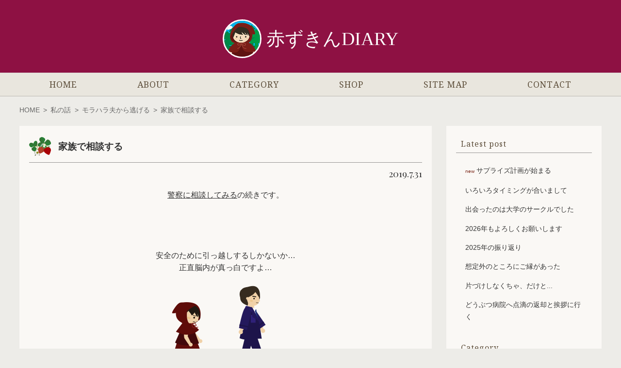

--- FILE ---
content_type: text/html; charset=UTF-8
request_url: https://akazukin-diary.com/2019/07/consult-with-family/
body_size: 20657
content:
<!DOCTYPE html>
<html lang="ja">
<head>

<!-- Google Tag Manager -->
<script>(function(w,d,s,l,i){w[l]=w[l]||[];w[l].push({'gtm.start':
new Date().getTime(),event:'gtm.js'});var f=d.getElementsByTagName(s)[0],
j=d.createElement(s),dl=l!='dataLayer'?'&l='+l:'';j.async=true;j.src=
'https://www.googletagmanager.com/gtm.js?id='+i+dl;f.parentNode.insertBefore(j,f);
})(window,document,'script','dataLayer','GTM-KJWQ5SB');</script>
<!-- End Google Tag Manager -->

<meta charset="UTF-8">

<meta name="viewport" content="width=device-width, initial-scale=1">
<meta name="msvalidate.01" content="DFC1DB96FF7CF064D92456B7D3F44DF2" />
<meta name="thumbnail" content="https://akazukin-diary.com/wp-content/themes/akazukin2026/images/thumnail.png" />
<!--
<PageMap>
<DataObject type="thumbnail">
<Attribute name="src" value="https://akazukin-diary.com/wp-content/themes/akazukin2026/images/thumnail.png" />
</DataObject>
</PageMap>
-->



<link href="https://akazukin-diary.com/wp-content/themes/akazukin2026/images/favicon.ico" rel="shortcut icon">
<link href="https://akazukin-diary.com/wp-content/themes/akazukin2026/images/apple-touch-icon.png" rel="apple-touch-icon" />
<link href="https://akazukin-diary.com/wp-content/themes/akazukin2026/css/reset.css" rel="stylesheet">
<link href="https://akazukin-diary.com/wp-content/themes/akazukin2026/css/common.css?20260123" rel="stylesheet">

<link rel="preconnect" href="https://fonts.googleapis.com">
<link rel="preconnect" href="https://fonts.gstatic.com" crossorigin>
<link href="https://fonts.googleapis.com/css2?family=Noto+Serif+JP:wght@200;300;400;500;600&family=Roboto+Condensed:wght@300;400;700&display=swap" rel="stylesheet">
<link href="https://fonts.googleapis.com/css2?family=Playfair+Display:ital,wght@0,400;0,500;1,400;1,500;1,900&display=swap" rel="stylesheet"> 
<link href="https://fonts.googleapis.com/css2?family=Koh+Santepheap:wght@100;300;400;700&display=swap" rel="stylesheet"> 
<link href="https://netdna.bootstrapcdn.com/font-awesome/4.7.0/css/font-awesome.min.css" rel="stylesheet">

<title>家族で相談する | 日常イラストブログ | 赤ずきんDIARY</title>

		<!-- All in One SEO 4.9.3 - aioseo.com -->
	<meta name="description" content="警察に相談してみるの続きです。 安全のために引っ越しするしかないか...正直脳内が真っ白ですよ... 迷路みた" />
	<meta name="robots" content="max-image-preview:large" />
	<meta name="author" content="akazukin"/>
	<link rel="canonical" href="https://akazukin-diary.com/2019/07/consult-with-family/" />
	<meta name="generator" content="All in One SEO (AIOSEO) 4.9.3" />
		<meta property="og:locale" content="ja_JP" />
		<meta property="og:site_name" content="赤ずきんDIARY |" />
		<meta property="og:type" content="article" />
		<meta property="og:title" content="家族で相談する | 日常イラストブログ | 赤ずきんDIARY" />
		<meta property="og:description" content="警察に相談してみるの続きです。 安全のために引っ越しするしかないか...正直脳内が真っ白ですよ... 迷路みた" />
		<meta property="og:url" content="https://akazukin-diary.com/2019/07/consult-with-family/" />
		<meta property="og:image" content="https://akazukin-diary.com/wp-content/uploads/2022/09/0923800c2b4d7229d1746fef9d8d09b8.png" />
		<meta property="og:image:secure_url" content="https://akazukin-diary.com/wp-content/uploads/2022/09/0923800c2b4d7229d1746fef9d8d09b8.png" />
		<meta property="og:image:width" content="600" />
		<meta property="og:image:height" content="400" />
		<meta property="article:published_time" content="2019-07-30T23:47:24+00:00" />
		<meta property="article:modified_time" content="2022-09-28T13:23:10+00:00" />
		<meta name="twitter:card" content="summary_large_image" />
		<meta name="twitter:site" content="@Akazukin_Diary" />
		<meta name="twitter:title" content="家族で相談する | 日常イラストブログ | 赤ずきんDIARY" />
		<meta name="twitter:description" content="警察に相談してみるの続きです。 安全のために引っ越しするしかないか...正直脳内が真っ白ですよ... 迷路みた" />
		<meta name="twitter:creator" content="@Akazukin_Diary" />
		<meta name="twitter:image" content="https://akazukin-diary.com/wp-content/uploads/2022/09/0923800c2b4d7229d1746fef9d8d09b8.png" />
		<script type="application/ld+json" class="aioseo-schema">
			{"@context":"https:\/\/schema.org","@graph":[{"@type":"BlogPosting","@id":"https:\/\/akazukin-diary.com\/2019\/07\/consult-with-family\/#blogposting","name":"\u5bb6\u65cf\u3066\u3099\u76f8\u8ac7\u3059\u308b | \u65e5\u5e38\u30a4\u30e9\u30b9\u30c8\u30d6\u30ed\u30b0 | \u8d64\u305a\u304d\u3093DIARY","headline":"\u5bb6\u65cf\u3066\u3099\u76f8\u8ac7\u3059\u308b","author":{"@id":"https:\/\/akazukin-diary.com\/author\/akazukin\/#author"},"publisher":{"@id":"https:\/\/akazukin-diary.com\/#person"},"image":{"@type":"ImageObject","url":"https:\/\/akazukin-diary.com\/wp-content\/uploads\/2022\/09\/0923800c2b4d7229d1746fef9d8d09b8.png","width":600,"height":400},"datePublished":"2019-07-31T08:47:00+09:00","dateModified":"2022-09-28T22:23:10+09:00","inLanguage":"ja","commentCount":10,"mainEntityOfPage":{"@id":"https:\/\/akazukin-diary.com\/2019\/07\/consult-with-family\/#webpage"},"isPartOf":{"@id":"https:\/\/akazukin-diary.com\/2019\/07\/consult-with-family\/#webpage"},"articleSection":"\u30e2\u30e9\u30cf\u30e9\u592b\u304b\u3089\u9003\u3052\u308b, 2019\u5e74, \u30c1\u30d3\u305a\u304d\u3093, \u30e2\u30e9\u30cf\u30e9\u592b\u304b\u3089\u9003\u3052\u308b, \u5f15\u8d8a, \u79c1\u306e\u3053\u3068"},{"@type":"BreadcrumbList","@id":"https:\/\/akazukin-diary.com\/2019\/07\/consult-with-family\/#breadcrumblist","itemListElement":[{"@type":"ListItem","@id":"https:\/\/akazukin-diary.com#listItem","position":1,"name":"\u30db\u30fc\u30e0","item":"https:\/\/akazukin-diary.com","nextItem":{"@type":"ListItem","@id":"https:\/\/akazukin-diary.com\/category\/my-story\/#listItem","name":"\u79c1\u306e\u8a71"}},{"@type":"ListItem","@id":"https:\/\/akazukin-diary.com\/category\/my-story\/#listItem","position":2,"name":"\u79c1\u306e\u8a71","item":"https:\/\/akazukin-diary.com\/category\/my-story\/","nextItem":{"@type":"ListItem","@id":"https:\/\/akazukin-diary.com\/category\/my-story\/harassment\/#listItem","name":"\u30e2\u30e9\u30cf\u30e9\u592b\u304b\u3089\u9003\u3052\u308b"},"previousItem":{"@type":"ListItem","@id":"https:\/\/akazukin-diary.com#listItem","name":"\u30db\u30fc\u30e0"}},{"@type":"ListItem","@id":"https:\/\/akazukin-diary.com\/category\/my-story\/harassment\/#listItem","position":3,"name":"\u30e2\u30e9\u30cf\u30e9\u592b\u304b\u3089\u9003\u3052\u308b","item":"https:\/\/akazukin-diary.com\/category\/my-story\/harassment\/","nextItem":{"@type":"ListItem","@id":"https:\/\/akazukin-diary.com\/2019\/07\/consult-with-family\/#listItem","name":"\u5bb6\u65cf\u3066\u3099\u76f8\u8ac7\u3059\u308b"},"previousItem":{"@type":"ListItem","@id":"https:\/\/akazukin-diary.com\/category\/my-story\/#listItem","name":"\u79c1\u306e\u8a71"}},{"@type":"ListItem","@id":"https:\/\/akazukin-diary.com\/2019\/07\/consult-with-family\/#listItem","position":4,"name":"\u5bb6\u65cf\u3066\u3099\u76f8\u8ac7\u3059\u308b","previousItem":{"@type":"ListItem","@id":"https:\/\/akazukin-diary.com\/category\/my-story\/harassment\/#listItem","name":"\u30e2\u30e9\u30cf\u30e9\u592b\u304b\u3089\u9003\u3052\u308b"}}]},{"@type":"Person","@id":"https:\/\/akazukin-diary.com\/author\/akazukin\/#author","url":"https:\/\/akazukin-diary.com\/author\/akazukin\/","name":"akazukin","image":{"@type":"ImageObject","@id":"https:\/\/akazukin-diary.com\/2019\/07\/consult-with-family\/#authorImage","url":"https:\/\/secure.gravatar.com\/avatar\/2c8701574f6fae50e249f2c80f5eb5e4ab1196e66b257300ce3e13c7303af607?s=96&d=https%3A%2F%2Fakazukin-diary.com%2Fwp-content%2Fthemes%2Fakazukin2022%2Fimages%2Fsmile.gif&r=g","width":96,"height":96,"caption":"akazukin"}},{"@type":"WebPage","@id":"https:\/\/akazukin-diary.com\/2019\/07\/consult-with-family\/#webpage","url":"https:\/\/akazukin-diary.com\/2019\/07\/consult-with-family\/","name":"\u5bb6\u65cf\u3066\u3099\u76f8\u8ac7\u3059\u308b | \u65e5\u5e38\u30a4\u30e9\u30b9\u30c8\u30d6\u30ed\u30b0 | \u8d64\u305a\u304d\u3093DIARY","description":"\u8b66\u5bdf\u306b\u76f8\u8ac7\u3057\u3066\u307f\u308b\u306e\u7d9a\u304d\u3067\u3059\u3002 \u5b89\u5168\u306e\u305f\u3081\u306b\u5f15\u3063\u8d8a\u3057\u3059\u308b\u3057\u304b\u306a\u3044\u304b...\u6b63\u76f4\u8133\u5185\u304c\u771f\u3063\u767d\u3067\u3059\u3088... \u8ff7\u8def\u307f\u305f","inLanguage":"ja","isPartOf":{"@id":"https:\/\/akazukin-diary.com\/#website"},"breadcrumb":{"@id":"https:\/\/akazukin-diary.com\/2019\/07\/consult-with-family\/#breadcrumblist"},"author":{"@id":"https:\/\/akazukin-diary.com\/author\/akazukin\/#author"},"creator":{"@id":"https:\/\/akazukin-diary.com\/author\/akazukin\/#author"},"image":{"@type":"ImageObject","url":"https:\/\/akazukin-diary.com\/wp-content\/uploads\/2022\/09\/0923800c2b4d7229d1746fef9d8d09b8.png","@id":"https:\/\/akazukin-diary.com\/2019\/07\/consult-with-family\/#mainImage","width":600,"height":400},"primaryImageOfPage":{"@id":"https:\/\/akazukin-diary.com\/2019\/07\/consult-with-family\/#mainImage"},"datePublished":"2019-07-31T08:47:00+09:00","dateModified":"2022-09-28T22:23:10+09:00"},{"@type":"WebSite","@id":"https:\/\/akazukin-diary.com\/#website","url":"https:\/\/akazukin-diary.com\/","name":"\u8d64\u305a\u304d\u3093DIARY","inLanguage":"ja","publisher":{"@id":"https:\/\/akazukin-diary.com\/#person"}}]}
		</script>
		<!-- All in One SEO -->

<link rel="alternate" type="application/rss+xml" title="赤ずきんDIARY &raquo; フィード" href="https://akazukin-diary.com/feed/" />
<link rel="alternate" type="application/rss+xml" title="赤ずきんDIARY &raquo; コメントフィード" href="https://akazukin-diary.com/comments/feed/" />
<link rel="alternate" type="application/rss+xml" title="赤ずきんDIARY &raquo; 家族で相談する のコメントのフィード" href="https://akazukin-diary.com/2019/07/consult-with-family/feed/" />
<link rel="alternate" title="oEmbed (JSON)" type="application/json+oembed" href="https://akazukin-diary.com/wp-json/oembed/1.0/embed?url=https%3A%2F%2Fakazukin-diary.com%2F2019%2F07%2Fconsult-with-family%2F" />
<link rel="alternate" title="oEmbed (XML)" type="text/xml+oembed" href="https://akazukin-diary.com/wp-json/oembed/1.0/embed?url=https%3A%2F%2Fakazukin-diary.com%2F2019%2F07%2Fconsult-with-family%2F&#038;format=xml" />
<style id='wp-img-auto-sizes-contain-inline-css' type='text/css'>
img:is([sizes=auto i],[sizes^="auto," i]){contain-intrinsic-size:3000px 1500px}
/*# sourceURL=wp-img-auto-sizes-contain-inline-css */
</style>
<link rel='stylesheet' id='sgr-css' href='https://akazukin-diary.com/wp-content/plugins/simple-google-recaptcha/sgr.css?ver=1664409946' type='text/css' media='all' />
<style id='wp-block-library-inline-css' type='text/css'>
:root{--wp-block-synced-color:#7a00df;--wp-block-synced-color--rgb:122,0,223;--wp-bound-block-color:var(--wp-block-synced-color);--wp-editor-canvas-background:#ddd;--wp-admin-theme-color:#007cba;--wp-admin-theme-color--rgb:0,124,186;--wp-admin-theme-color-darker-10:#006ba1;--wp-admin-theme-color-darker-10--rgb:0,107,160.5;--wp-admin-theme-color-darker-20:#005a87;--wp-admin-theme-color-darker-20--rgb:0,90,135;--wp-admin-border-width-focus:2px}@media (min-resolution:192dpi){:root{--wp-admin-border-width-focus:1.5px}}.wp-element-button{cursor:pointer}:root .has-very-light-gray-background-color{background-color:#eee}:root .has-very-dark-gray-background-color{background-color:#313131}:root .has-very-light-gray-color{color:#eee}:root .has-very-dark-gray-color{color:#313131}:root .has-vivid-green-cyan-to-vivid-cyan-blue-gradient-background{background:linear-gradient(135deg,#00d084,#0693e3)}:root .has-purple-crush-gradient-background{background:linear-gradient(135deg,#34e2e4,#4721fb 50%,#ab1dfe)}:root .has-hazy-dawn-gradient-background{background:linear-gradient(135deg,#faaca8,#dad0ec)}:root .has-subdued-olive-gradient-background{background:linear-gradient(135deg,#fafae1,#67a671)}:root .has-atomic-cream-gradient-background{background:linear-gradient(135deg,#fdd79a,#004a59)}:root .has-nightshade-gradient-background{background:linear-gradient(135deg,#330968,#31cdcf)}:root .has-midnight-gradient-background{background:linear-gradient(135deg,#020381,#2874fc)}:root{--wp--preset--font-size--normal:16px;--wp--preset--font-size--huge:42px}.has-regular-font-size{font-size:1em}.has-larger-font-size{font-size:2.625em}.has-normal-font-size{font-size:var(--wp--preset--font-size--normal)}.has-huge-font-size{font-size:var(--wp--preset--font-size--huge)}.has-text-align-center{text-align:center}.has-text-align-left{text-align:left}.has-text-align-right{text-align:right}.has-fit-text{white-space:nowrap!important}#end-resizable-editor-section{display:none}.aligncenter{clear:both}.items-justified-left{justify-content:flex-start}.items-justified-center{justify-content:center}.items-justified-right{justify-content:flex-end}.items-justified-space-between{justify-content:space-between}.screen-reader-text{border:0;clip-path:inset(50%);height:1px;margin:-1px;overflow:hidden;padding:0;position:absolute;width:1px;word-wrap:normal!important}.screen-reader-text:focus{background-color:#ddd;clip-path:none;color:#444;display:block;font-size:1em;height:auto;left:5px;line-height:normal;padding:15px 23px 14px;text-decoration:none;top:5px;width:auto;z-index:100000}html :where(.has-border-color){border-style:solid}html :where([style*=border-top-color]){border-top-style:solid}html :where([style*=border-right-color]){border-right-style:solid}html :where([style*=border-bottom-color]){border-bottom-style:solid}html :where([style*=border-left-color]){border-left-style:solid}html :where([style*=border-width]){border-style:solid}html :where([style*=border-top-width]){border-top-style:solid}html :where([style*=border-right-width]){border-right-style:solid}html :where([style*=border-bottom-width]){border-bottom-style:solid}html :where([style*=border-left-width]){border-left-style:solid}html :where(img[class*=wp-image-]){height:auto;max-width:100%}:where(figure){margin:0 0 1em}html :where(.is-position-sticky){--wp-admin--admin-bar--position-offset:var(--wp-admin--admin-bar--height,0px)}@media screen and (max-width:600px){html :where(.is-position-sticky){--wp-admin--admin-bar--position-offset:0px}}

/*# sourceURL=wp-block-library-inline-css */
</style><style id='global-styles-inline-css' type='text/css'>
:root{--wp--preset--aspect-ratio--square: 1;--wp--preset--aspect-ratio--4-3: 4/3;--wp--preset--aspect-ratio--3-4: 3/4;--wp--preset--aspect-ratio--3-2: 3/2;--wp--preset--aspect-ratio--2-3: 2/3;--wp--preset--aspect-ratio--16-9: 16/9;--wp--preset--aspect-ratio--9-16: 9/16;--wp--preset--color--black: #000000;--wp--preset--color--cyan-bluish-gray: #abb8c3;--wp--preset--color--white: #ffffff;--wp--preset--color--pale-pink: #f78da7;--wp--preset--color--vivid-red: #cf2e2e;--wp--preset--color--luminous-vivid-orange: #ff6900;--wp--preset--color--luminous-vivid-amber: #fcb900;--wp--preset--color--light-green-cyan: #7bdcb5;--wp--preset--color--vivid-green-cyan: #00d084;--wp--preset--color--pale-cyan-blue: #8ed1fc;--wp--preset--color--vivid-cyan-blue: #0693e3;--wp--preset--color--vivid-purple: #9b51e0;--wp--preset--gradient--vivid-cyan-blue-to-vivid-purple: linear-gradient(135deg,rgb(6,147,227) 0%,rgb(155,81,224) 100%);--wp--preset--gradient--light-green-cyan-to-vivid-green-cyan: linear-gradient(135deg,rgb(122,220,180) 0%,rgb(0,208,130) 100%);--wp--preset--gradient--luminous-vivid-amber-to-luminous-vivid-orange: linear-gradient(135deg,rgb(252,185,0) 0%,rgb(255,105,0) 100%);--wp--preset--gradient--luminous-vivid-orange-to-vivid-red: linear-gradient(135deg,rgb(255,105,0) 0%,rgb(207,46,46) 100%);--wp--preset--gradient--very-light-gray-to-cyan-bluish-gray: linear-gradient(135deg,rgb(238,238,238) 0%,rgb(169,184,195) 100%);--wp--preset--gradient--cool-to-warm-spectrum: linear-gradient(135deg,rgb(74,234,220) 0%,rgb(151,120,209) 20%,rgb(207,42,186) 40%,rgb(238,44,130) 60%,rgb(251,105,98) 80%,rgb(254,248,76) 100%);--wp--preset--gradient--blush-light-purple: linear-gradient(135deg,rgb(255,206,236) 0%,rgb(152,150,240) 100%);--wp--preset--gradient--blush-bordeaux: linear-gradient(135deg,rgb(254,205,165) 0%,rgb(254,45,45) 50%,rgb(107,0,62) 100%);--wp--preset--gradient--luminous-dusk: linear-gradient(135deg,rgb(255,203,112) 0%,rgb(199,81,192) 50%,rgb(65,88,208) 100%);--wp--preset--gradient--pale-ocean: linear-gradient(135deg,rgb(255,245,203) 0%,rgb(182,227,212) 50%,rgb(51,167,181) 100%);--wp--preset--gradient--electric-grass: linear-gradient(135deg,rgb(202,248,128) 0%,rgb(113,206,126) 100%);--wp--preset--gradient--midnight: linear-gradient(135deg,rgb(2,3,129) 0%,rgb(40,116,252) 100%);--wp--preset--font-size--small: 13px;--wp--preset--font-size--medium: 20px;--wp--preset--font-size--large: 36px;--wp--preset--font-size--x-large: 42px;--wp--preset--spacing--20: 0.44rem;--wp--preset--spacing--30: 0.67rem;--wp--preset--spacing--40: 1rem;--wp--preset--spacing--50: 1.5rem;--wp--preset--spacing--60: 2.25rem;--wp--preset--spacing--70: 3.38rem;--wp--preset--spacing--80: 5.06rem;--wp--preset--shadow--natural: 6px 6px 9px rgba(0, 0, 0, 0.2);--wp--preset--shadow--deep: 12px 12px 50px rgba(0, 0, 0, 0.4);--wp--preset--shadow--sharp: 6px 6px 0px rgba(0, 0, 0, 0.2);--wp--preset--shadow--outlined: 6px 6px 0px -3px rgb(255, 255, 255), 6px 6px rgb(0, 0, 0);--wp--preset--shadow--crisp: 6px 6px 0px rgb(0, 0, 0);}:where(.is-layout-flex){gap: 0.5em;}:where(.is-layout-grid){gap: 0.5em;}body .is-layout-flex{display: flex;}.is-layout-flex{flex-wrap: wrap;align-items: center;}.is-layout-flex > :is(*, div){margin: 0;}body .is-layout-grid{display: grid;}.is-layout-grid > :is(*, div){margin: 0;}:where(.wp-block-columns.is-layout-flex){gap: 2em;}:where(.wp-block-columns.is-layout-grid){gap: 2em;}:where(.wp-block-post-template.is-layout-flex){gap: 1.25em;}:where(.wp-block-post-template.is-layout-grid){gap: 1.25em;}.has-black-color{color: var(--wp--preset--color--black) !important;}.has-cyan-bluish-gray-color{color: var(--wp--preset--color--cyan-bluish-gray) !important;}.has-white-color{color: var(--wp--preset--color--white) !important;}.has-pale-pink-color{color: var(--wp--preset--color--pale-pink) !important;}.has-vivid-red-color{color: var(--wp--preset--color--vivid-red) !important;}.has-luminous-vivid-orange-color{color: var(--wp--preset--color--luminous-vivid-orange) !important;}.has-luminous-vivid-amber-color{color: var(--wp--preset--color--luminous-vivid-amber) !important;}.has-light-green-cyan-color{color: var(--wp--preset--color--light-green-cyan) !important;}.has-vivid-green-cyan-color{color: var(--wp--preset--color--vivid-green-cyan) !important;}.has-pale-cyan-blue-color{color: var(--wp--preset--color--pale-cyan-blue) !important;}.has-vivid-cyan-blue-color{color: var(--wp--preset--color--vivid-cyan-blue) !important;}.has-vivid-purple-color{color: var(--wp--preset--color--vivid-purple) !important;}.has-black-background-color{background-color: var(--wp--preset--color--black) !important;}.has-cyan-bluish-gray-background-color{background-color: var(--wp--preset--color--cyan-bluish-gray) !important;}.has-white-background-color{background-color: var(--wp--preset--color--white) !important;}.has-pale-pink-background-color{background-color: var(--wp--preset--color--pale-pink) !important;}.has-vivid-red-background-color{background-color: var(--wp--preset--color--vivid-red) !important;}.has-luminous-vivid-orange-background-color{background-color: var(--wp--preset--color--luminous-vivid-orange) !important;}.has-luminous-vivid-amber-background-color{background-color: var(--wp--preset--color--luminous-vivid-amber) !important;}.has-light-green-cyan-background-color{background-color: var(--wp--preset--color--light-green-cyan) !important;}.has-vivid-green-cyan-background-color{background-color: var(--wp--preset--color--vivid-green-cyan) !important;}.has-pale-cyan-blue-background-color{background-color: var(--wp--preset--color--pale-cyan-blue) !important;}.has-vivid-cyan-blue-background-color{background-color: var(--wp--preset--color--vivid-cyan-blue) !important;}.has-vivid-purple-background-color{background-color: var(--wp--preset--color--vivid-purple) !important;}.has-black-border-color{border-color: var(--wp--preset--color--black) !important;}.has-cyan-bluish-gray-border-color{border-color: var(--wp--preset--color--cyan-bluish-gray) !important;}.has-white-border-color{border-color: var(--wp--preset--color--white) !important;}.has-pale-pink-border-color{border-color: var(--wp--preset--color--pale-pink) !important;}.has-vivid-red-border-color{border-color: var(--wp--preset--color--vivid-red) !important;}.has-luminous-vivid-orange-border-color{border-color: var(--wp--preset--color--luminous-vivid-orange) !important;}.has-luminous-vivid-amber-border-color{border-color: var(--wp--preset--color--luminous-vivid-amber) !important;}.has-light-green-cyan-border-color{border-color: var(--wp--preset--color--light-green-cyan) !important;}.has-vivid-green-cyan-border-color{border-color: var(--wp--preset--color--vivid-green-cyan) !important;}.has-pale-cyan-blue-border-color{border-color: var(--wp--preset--color--pale-cyan-blue) !important;}.has-vivid-cyan-blue-border-color{border-color: var(--wp--preset--color--vivid-cyan-blue) !important;}.has-vivid-purple-border-color{border-color: var(--wp--preset--color--vivid-purple) !important;}.has-vivid-cyan-blue-to-vivid-purple-gradient-background{background: var(--wp--preset--gradient--vivid-cyan-blue-to-vivid-purple) !important;}.has-light-green-cyan-to-vivid-green-cyan-gradient-background{background: var(--wp--preset--gradient--light-green-cyan-to-vivid-green-cyan) !important;}.has-luminous-vivid-amber-to-luminous-vivid-orange-gradient-background{background: var(--wp--preset--gradient--luminous-vivid-amber-to-luminous-vivid-orange) !important;}.has-luminous-vivid-orange-to-vivid-red-gradient-background{background: var(--wp--preset--gradient--luminous-vivid-orange-to-vivid-red) !important;}.has-very-light-gray-to-cyan-bluish-gray-gradient-background{background: var(--wp--preset--gradient--very-light-gray-to-cyan-bluish-gray) !important;}.has-cool-to-warm-spectrum-gradient-background{background: var(--wp--preset--gradient--cool-to-warm-spectrum) !important;}.has-blush-light-purple-gradient-background{background: var(--wp--preset--gradient--blush-light-purple) !important;}.has-blush-bordeaux-gradient-background{background: var(--wp--preset--gradient--blush-bordeaux) !important;}.has-luminous-dusk-gradient-background{background: var(--wp--preset--gradient--luminous-dusk) !important;}.has-pale-ocean-gradient-background{background: var(--wp--preset--gradient--pale-ocean) !important;}.has-electric-grass-gradient-background{background: var(--wp--preset--gradient--electric-grass) !important;}.has-midnight-gradient-background{background: var(--wp--preset--gradient--midnight) !important;}.has-small-font-size{font-size: var(--wp--preset--font-size--small) !important;}.has-medium-font-size{font-size: var(--wp--preset--font-size--medium) !important;}.has-large-font-size{font-size: var(--wp--preset--font-size--large) !important;}.has-x-large-font-size{font-size: var(--wp--preset--font-size--x-large) !important;}
/*# sourceURL=global-styles-inline-css */
</style>

<style id='classic-theme-styles-inline-css' type='text/css'>
/*! This file is auto-generated */
.wp-block-button__link{color:#fff;background-color:#32373c;border-radius:9999px;box-shadow:none;text-decoration:none;padding:calc(.667em + 2px) calc(1.333em + 2px);font-size:1.125em}.wp-block-file__button{background:#32373c;color:#fff;text-decoration:none}
/*# sourceURL=/wp-includes/css/classic-themes.min.css */
</style>
<script type="text/javascript" id="sgr-js-extra">
/* <![CDATA[ */
var sgr = {"sgr_site_key":"6LfPEdYdAAAAAPf_hNnjAL6TsJryPBPihJXJaJ2R"};
//# sourceURL=sgr-js-extra
/* ]]> */
</script>
<script type="text/javascript" src="https://akazukin-diary.com/wp-content/plugins/simple-google-recaptcha/sgr.js?ver=1664409946" id="sgr-js"></script>
<script type="text/javascript" src="https://akazukin-diary.com/wp-includes/js/jquery/jquery.min.js?ver=3.7.1" id="jquery-core-js"></script>
<script type="text/javascript" src="https://akazukin-diary.com/wp-includes/js/jquery/jquery-migrate.min.js?ver=3.4.1" id="jquery-migrate-js"></script>
<link rel="https://api.w.org/" href="https://akazukin-diary.com/wp-json/" /><link rel="alternate" title="JSON" type="application/json" href="https://akazukin-diary.com/wp-json/wp/v2/posts/16437" /><link rel='shortlink' href='https://akazukin-diary.com/?p=16437' />

<link rel='stylesheet' id='sgr_hide-css' href='https://akazukin-diary.com/wp-content/plugins/simple-google-recaptcha/sgr_hide.css?ver=1664409946' type='text/css' media='all' />
</head>
<body class="wp-singular post-template-default single single-post postid-16437 single-format-standard wp-theme-akazukin2026">
	
<!-- Google Tag Manager (noscript) -->
<noscript><iframe src="https://www.googletagmanager.com/ns.html?id=GTM-KJWQ5SB"
height="0" width="0" style="display:none;visibility:hidden"></iframe></noscript>
<!-- End Google Tag Manager (noscript) -->

<div id="container">

<!-- header -->
<header><div id="header">
<h1><a href="https://akazukin-diary.com/"><img src="https://akazukin-diary.com/wp-content/themes/akazukin2026/images/topicon.png" width="144" height="144" alt="日常イラストブログ 赤ずきんDIARY" class="headicon"/><span class="blogttle">赤ずきんDIARY</span></a></h1>
<p id="description"><span></span></p>
</div></header>
<!-- /header -->

<!-- Navigation -->
<nav>
<div id="nav-drawer">
<input id="nav-input" type="checkbox" class="nav-unshown">
<label id="nav-open" for="nav-input"><span></span></label>
<label class="nav-unshown" id="nav-close" for="nav-input"></label>
<div class="spheader-mini"><a href="/"><span><img src="https://akazukin-diary.com/wp-content/themes/akazukin2026/images/topicon.png" width="144" height="144" alt="赤ずきんDIARY"/></span><span>AKAZUKIN DIARY</span></a></div>
<div id="links01" class="wrapper">
<div class="menu-headernavi-container"><ul id="menu-headernavi" class="menu"><li id="menu-item-33420" class="menu-item menu-item-type-custom menu-item-object-custom menu-item-33420"><a href="/">HOME</a></li>
<li id="menu-item-33421" class="menu-item menu-item-type-post_type menu-item-object-page menu-item-33421"><a href="https://akazukin-diary.com/about/">ABOUT</a></li>
<li id="menu-item-33422" class="menu-item menu-item-type-post_type menu-item-object-page menu-item-33422"><a href="https://akazukin-diary.com/category/">CATEGORY</a></li>
<li id="menu-item-33423" class="menu-item menu-item-type-post_type menu-item-object-page menu-item-33423"><a href="https://akazukin-diary.com/shop/">SHOP</a></li>
<li id="menu-item-33424" class="menu-item menu-item-type-post_type menu-item-object-page menu-item-33424"><a href="https://akazukin-diary.com/site-map/">SITE MAP</a></li>
<li id="menu-item-33425" class="menu-item menu-item-type-post_type menu-item-object-page menu-item-33425"><a href="https://akazukin-diary.com/contact/">CONTACT</a></li>
</ul></div></div>
</div>
</nav>
<!-- /Navigation -->

<div class="wrapper"><div id="breadcrumb" class="clearfix">
<ul>
<li><a href="https://akazukin-diary.com/">HOME</a></li>
<li>&gt;</li>
<li><a href="https://akazukin-diary.com/category/my-story/">私の話</a></li>
<li>&gt;</li>
<li><a href="https://akazukin-diary.com/category/my-story/harassment/">モラハラ夫から逃げる</a></li>
<li>&gt;</li>
<li>家族で相談する</li>
</ul>
</div>
</div>

<div id="column2-block" class="wrapper">
	
<!-- main -->
<div id="main" class="post">


<h2>家族で相談する</h2>

<p class="post-date-siglep">2019.7.31</p>

<div class="postdata">

<div class="normal line"><a href="https://akazukin-diary.com/2019/07/consult-the-police-2/" title="警察に相談してみる">警察に相談してみる</a>の続きです。</div>
<div class="normal">安全のために引っ越しするしかないか&#8230;<br />正直脳内が真っ白ですよ&#8230;<br />
<img fetchpriority="high" decoding="async" src="https://akazukin-diary.com/wp-content/uploads/2019/07/dce5d00c58e11c50446522e7cd7f7d35.png" alt="しょんぼりしながら廊下を歩く" width="438" height="164" class="aligncenter size-full wp-image-16421" /></div>
<p><span id="more-16437"></span></p>
<div class="normal">迷路みたいな警察署の出口まで<br />案内してもらって</div>
<div class="large">「何か変化があったら<br />すぐ連絡してくださいね」<br />
<img decoding="async" src="https://akazukin-diary.com/wp-content/uploads/2019/07/e03e70a09408d2580549196c9e280c2b.png" alt="何かあったら連絡してって言われる" width="438" height="305" class="aligncenter size-full wp-image-16423" /></div>
<div class="normal">そう声かけしてもらえるのが、<br />本当にありがたい&#8230;</div>
<div class="normal">その日の夜、娘と相談&#8230;</div>
<div class="large">「&#8230;ってことで、<br />引っ越しせんと<br />アカンっぽいわ&#8230;」<br />
<img decoding="async" src="https://akazukin-diary.com/wp-content/uploads/2019/07/0923800c2b4d7229d1746fef9d8d09b8.png" alt="家族会議" width="380" height="235" class="aligncenter size-full wp-image-16425" /></div>
<div class="normal">&#8230;て、言うと</div>
<div class="large">「わー！引っ越しかぁー！<br />猫たちの居ない生活なんて！」<br />
<img loading="lazy" decoding="async" src="https://akazukin-diary.com/wp-content/uploads/2019/07/a1ae7b2b3c76a0478167b0b472fff346.png" alt="猫のいない生活なんて！" width="440" height="292" class="aligncenter size-full wp-image-16426" /></div>
<div class="normal">そうよねー。猫たちと離れがたいよね&#8230;</div>
<div class="normal">娘が生まれてから暮らした家は<br />3軒目やけども<br />娘にしたら、今の家の記憶しかなくて<br />ほぼ生まれ育った家みたいなもんだし&#8230;</div>
<div class="normal">もう大きくなったから、<br />学校を転校する、とかでないのが救い。</div>
<div class="normal">警察署から近くの交番にも連絡してくれていて</div>
<div class="normal">時々、郵便受けに<br />パトロールカードが入っていました。<br />
<img loading="lazy" decoding="async" src="https://akazukin-diary.com/wp-content/uploads/2019/07/67982045373fd207f299344eee4feec5.png" alt="郵便受けを見る" width="407" height="281" class="aligncenter size-full wp-image-16427" /></div>
<div class="normal">まだ事件にはなっていないけど<br />一応、近くを周ってる時に<br />気にかけてくれていました。</div>
<div class="normal">そのカードがあると<br />いくらか不安が軽減されるので</div>
<div class="large7">見えやす場所に<br />クリップで止めていました<br />
<img loading="lazy" decoding="async" src="https://akazukin-diary.com/wp-content/uploads/2019/07/d61ca924a0a9cded7e6da5e05d326ba2.png" alt="パトロールカードをカレンダーにつける" width="291" height="350" class="aligncenter size-full wp-image-16422" /></div>
<div class="normal">今まで自転車盗られた時か<br />免許の更新の時ぐらいしかご縁がなかったけど</div>
<div class="normal">警察官の方たちのありがたさを感じましたよ&#8230;</div>
<div class="normal nextpost"><a href="https://akazukin-diary.com/2019/08/where-to-move/" title="どこに引っ越す？">「どこに引っ越す？」へ</a></div>

<p class="footer-post-meta">TAG : <a href="https://akazukin-diary.com/tag/2019/" rel="tag">2019年</a> <a href="https://akazukin-diary.com/tag/chibi-zukin/" rel="tag">チビずきん</a> <a href="https://akazukin-diary.com/tag/harassment/" rel="tag">モラハラ夫から逃げる</a> <a href="https://akazukin-diary.com/tag/%e5%bc%95%e8%b6%8a/" rel="tag">引越</a> <a href="https://akazukin-diary.com/tag/my-story/" rel="tag">私のこと</a></p>
	
<p class="to-netshopping"><a href="https://akazukin-diary.booth.pm/" target="_blank">
<img src="https://akazukin-diary.com/wp-content/uploads/2021/10/9785bf5cf9d8e0e460a5ed7c3739633a.png" alt="赤ずきんDIARY SHOPへ">
<span>ネットショップ開設しました！よかったら見てね！</span>
</a></p>

<p class="post-meta">
<span class="vcard author"><span class="fn">by akazukin</span></span> 
<span class="category">Category - <a href="https://akazukin-diary.com/category/my-story/harassment/" rel="category tag">モラハラ夫から逃げる</a></span>
<span class="comment-num"><a href="https://akazukin-diary.com/2019/07/consult-with-family/#comments">コメント : 10</a></span>
</p>

</div>

<!-- post navigation for single page -->
<div class="navigation">
<div class="alignleft"><a href="https://akazukin-diary.com/2019/07/consult-the-police-2/" rel="prev">&laquo; 警察に相談してみる</a></div>
<div class="alignright"><a href="https://akazukin-diary.com/2019/08/where-to-move/" rel="next">どこに引っ越す？ &raquo;</a></div>
</div>
<!-- //post navigation for single page-->
<!--SNS icon start-->
<div class="sns">
<ul>
<li class="twitter"><a href="http://twitter.com/home?status=%E5%AE%B6%E6%97%8F%E3%81%A6%E3%82%99%E7%9B%B8%E8%AB%87%E3%81%99%E3%82%8B https://akazukin-diary.com/2019/07/consult-with-family/" target="_blank"><i class="fa fa-twitter" aria-hidden="true"></i></a></li>
<li class="facebook"><a href="https://www.facebook.com/sharer/sharer.php?u=https://akazukin-diary.com/2019/07/consult-with-family/" target="_blank"><i class="fa fa-facebook" aria-hidden="true"></i></a></li>
<li class="pocket"><a href="http://getpocket.com/edit?url=https://akazukin-diary.com/2019/07/consult-with-family/" target="_blank"><i class="fa fa-get-pocket" aria-hidden="true"></i></a></li>
<li class="hatebu"><a href="http://b.hatena.ne.jp/add?mode=confirm&url=https://akazukin-diary.com/2019/07/consult-with-family/&title=家族で相談する" target="_blank"><span>B!</span></a></li>
<li class="line"><a href="http://line.me/R/msg/text/?家族で相談する%0D%0Ahttps://akazukin-diary.com/2019/07/consult-with-family/" target="_blank"><span>LINE</span></a></li>
</ul>
</div>
<!--//SNS icon end-->	
<aside><div class="author-box"><div class="author-box-inner">

<div class="author-box-01">

<p class="author-image"><img src="https://akazukin-diary.com/images/150_150.png" alt="暮らしと家族の体験ブログを運営するAKAZUKINのプロフィール画像"></p>

<div class="author-profile-block">
<div class="author-name"><dl><dt>この記事を書いた人</dt><dd><strong>AKAZUKIN</strong> <small>（暮らしと家族の体験ブログ運営者）</small></dd></dl></div>
<p class="author-profile">
家族のこと、子どもの成長・巣立ち、子供の独立後の暮らし、保護猫との暮らし、病気や仕事の体験を実体験ベースでイラストで綴るブログ「Akazukin-Diary」運営者。日々の気づきや思ったことなどを発信中。</p>
</div></div>

<div class="author-box-02">
<div class="about-this-blog"><dl><dt>このブログについて</dt><dd>暮らしのリアルをイラストで綴る暮らしの記録、日常イラストエッセイ。シングルマザーでひとり娘の子育ての記録と成長・独立、親の介護の記録と葬儀・お墓のこと、モラハラ（元）夫から逃げて引越した話、妊娠中の虫垂炎（盲腸）の記録、メッケル憩室が炎症を起こして手術した話、白内障手術を受けた話、保護猫との暮らし、自身の病気の記録（入院・手術）や、ベランダガーデニング、家のDIYの試行錯誤などの日常・人生の転機を綴ったリアルな体験ブログ。日々の生活の悩みや喜びを更新しています。</dd></dl></div>
</div>

<div class="author-box-03">
<ul class="author-sns">
<li><span>X：</span><span><a href="https://x.com/Akazukin_Diary" target="_blank">https://x.com/Akazukin_Diary</a></span></li>
<li><span>BlueSky：</span><span><a href="https://bsky.app/profile/akazukin-diary.bsky.social" target="_blank">https://bsky.app/profile/akazukin-diary.bsky.social</a></span></li>
<li><span>Mail Magazine :</span><span><a href="https://www.mag2.com/m/0001699106" target="_blank">https://www.mag2.com/m/0001699106</a></span></li>
<li><span>お問い合わせは：</span><span class="arthor-contact-form"><a href="https://docs.google.com/forms/d/e/1FAIpQLSdcs6NprkSpaLMgQCUNqGgEIsdhARnTGuIXPGnSGP7s63zqmA/viewform" target="_blank">お問い合わせフォームへ</a></span></li>
</ul>
</div>

</div></div></aside>
<!-- comment area -->
<div id="comment-area">


<h3 id="comments">Comment</h3>

<ol class="commets-list">
		<li class="comment even thread-even depth-1" id="comment-3959">
				<div id="div-comment-3959" class="comment-body">
				<div class="comment-author vcard">
			<img alt='' src='https://secure.gravatar.com/avatar/?s=55&#038;d=https%3A%2F%2Fakazukin-diary.com%2Fwp-content%2Fthemes%2Fakazukin2022%2Fimages%2Fsmile.gif&#038;r=g' srcset='https://secure.gravatar.com/avatar/?s=110&#038;d=https%3A%2F%2Fakazukin-diary.com%2Fwp-content%2Fthemes%2Fakazukin2022%2Fimages%2Fsmile.gif&#038;r=g 2x' class='avatar avatar-55 photo avatar-default' height='55' width='55' loading='lazy' decoding='async'/>			<cite class="fn">orion12</cite> <span class="says">より:</span>		</div>
		
		<div class="comment-meta commentmetadata">
			<a href="https://akazukin-diary.com/2019/07/consult-with-family/#comment-3959">2019年7月31日 9:13 AM</a>		</div>

		<p>娘さんの反応が何とも猫好きらしいですねぇ。</p>

		<div class="reply"><a rel="nofollow" class="comment-reply-link" href="#comment-3959" data-commentid="3959" data-postid="16437" data-belowelement="div-comment-3959" data-respondelement="respond" data-replyto="orion12 に返信" aria-label="orion12 に返信">返信</a></div>
				</div>
				</li><!-- #comment-## -->
		<li class="comment odd alt thread-odd thread-alt depth-1" id="comment-3960">
				<div id="div-comment-3960" class="comment-body">
				<div class="comment-author vcard">
			<img alt='' src='https://secure.gravatar.com/avatar/?s=55&#038;d=https%3A%2F%2Fakazukin-diary.com%2Fwp-content%2Fthemes%2Fakazukin2022%2Fimages%2Fsmile.gif&#038;r=g' srcset='https://secure.gravatar.com/avatar/?s=110&#038;d=https%3A%2F%2Fakazukin-diary.com%2Fwp-content%2Fthemes%2Fakazukin2022%2Fimages%2Fsmile.gif&#038;r=g 2x' class='avatar avatar-55 photo avatar-default' height='55' width='55' loading='lazy' decoding='async'/>			<cite class="fn"><a href="https://ameblo.jp/jagata69/" class="url" rel="ugc external nofollow">じゃが太郎</a></cite> <span class="says">より:</span>		</div>
		
		<div class="comment-meta commentmetadata">
			<a href="https://akazukin-diary.com/2019/07/consult-with-family/#comment-3960">2019年7月31日 11:37 AM</a>		</div>

		<p>出来ることなら今の暮らしのまま、<br />
すっかり安心出来る解決策が見つかると<br />
いいですね。<br />
頼りになる行政機関（に限らないけど）は<br />
ないのかなぁ。</p>

		<div class="reply"><a rel="nofollow" class="comment-reply-link" href="#comment-3960" data-commentid="3960" data-postid="16437" data-belowelement="div-comment-3960" data-respondelement="respond" data-replyto="じゃが太郎 に返信" aria-label="じゃが太郎 に返信">返信</a></div>
				</div>
				</li><!-- #comment-## -->
		<li class="comment even thread-even depth-1" id="comment-3961">
				<div id="div-comment-3961" class="comment-body">
				<div class="comment-author vcard">
			<img alt='' src='https://secure.gravatar.com/avatar/?s=55&#038;d=https%3A%2F%2Fakazukin-diary.com%2Fwp-content%2Fthemes%2Fakazukin2022%2Fimages%2Fsmile.gif&#038;r=g' srcset='https://secure.gravatar.com/avatar/?s=110&#038;d=https%3A%2F%2Fakazukin-diary.com%2Fwp-content%2Fthemes%2Fakazukin2022%2Fimages%2Fsmile.gif&#038;r=g 2x' class='avatar avatar-55 photo avatar-default' height='55' width='55' loading='lazy' decoding='async'/>			<cite class="fn">たき子</cite> <span class="says">より:</span>		</div>
		
		<div class="comment-meta commentmetadata">
			<a href="https://akazukin-diary.com/2019/07/consult-with-family/#comment-3961">2019年7月31日 12:17 PM</a>		</div>

		<p>娘さんにとってはずっと育って猫ちゃんもいる家は離れ難いよね。。。<br />
警察も気にかけてくれると思うと安心感ある！<br />
安心できる場所が見つかりますように^_^</p>

		<div class="reply"><a rel="nofollow" class="comment-reply-link" href="#comment-3961" data-commentid="3961" data-postid="16437" data-belowelement="div-comment-3961" data-respondelement="respond" data-replyto="たき子 に返信" aria-label="たき子 に返信">返信</a></div>
				</div>
				</li><!-- #comment-## -->
		<li class="comment odd alt thread-odd thread-alt depth-1" id="comment-3962">
				<div id="div-comment-3962" class="comment-body">
				<div class="comment-author vcard">
			<img alt='' src='https://secure.gravatar.com/avatar/?s=55&#038;d=https%3A%2F%2Fakazukin-diary.com%2Fwp-content%2Fthemes%2Fakazukin2022%2Fimages%2Fsmile.gif&#038;r=g' srcset='https://secure.gravatar.com/avatar/?s=110&#038;d=https%3A%2F%2Fakazukin-diary.com%2Fwp-content%2Fthemes%2Fakazukin2022%2Fimages%2Fsmile.gif&#038;r=g 2x' class='avatar avatar-55 photo avatar-default' height='55' width='55' loading='lazy' decoding='async'/>			<cite class="fn">ＨＡＮＡ</cite> <span class="says">より:</span>		</div>
		
		<div class="comment-meta commentmetadata">
			<a href="https://akazukin-diary.com/2019/07/consult-with-family/#comment-3962">2019年7月31日 2:11 PM</a>		</div>

		<p>AKAZUKIN ちゃんさん、こんにちは。<br />
毎日の生活に不安があるのは精神的ストレスになりますよね。<br />
それに猫ちゃんたちとのお別れもとっても辛い…。<br />
お引越し、しなくても穏やかな生活が出来ればよかったのに・・・。</p>

		<div class="reply"><a rel="nofollow" class="comment-reply-link" href="#comment-3962" data-commentid="3962" data-postid="16437" data-belowelement="div-comment-3962" data-respondelement="respond" data-replyto="ＨＡＮＡ に返信" aria-label="ＨＡＮＡ に返信">返信</a></div>
				</div>
				</li><!-- #comment-## -->
		<li class="comment even thread-even depth-1" id="comment-3963">
				<div id="div-comment-3963" class="comment-body">
				<div class="comment-author vcard">
			<img alt='' src='https://secure.gravatar.com/avatar/?s=55&#038;d=https%3A%2F%2Fakazukin-diary.com%2Fwp-content%2Fthemes%2Fakazukin2022%2Fimages%2Fsmile.gif&#038;r=g' srcset='https://secure.gravatar.com/avatar/?s=110&#038;d=https%3A%2F%2Fakazukin-diary.com%2Fwp-content%2Fthemes%2Fakazukin2022%2Fimages%2Fsmile.gif&#038;r=g 2x' class='avatar avatar-55 photo avatar-default' height='55' width='55' loading='lazy' decoding='async'/>			<cite class="fn">ぴーすけ君</cite> <span class="says">より:</span>		</div>
		
		<div class="comment-meta commentmetadata">
			<a href="https://akazukin-diary.com/2019/07/consult-with-family/#comment-3963">2019年7月31日 2:15 PM</a>		</div>

		<p>チビずきんちゃん、そして自分のために ですね。</p>

		<div class="reply"><a rel="nofollow" class="comment-reply-link" href="#comment-3963" data-commentid="3963" data-postid="16437" data-belowelement="div-comment-3963" data-respondelement="respond" data-replyto="ぴーすけ君 に返信" aria-label="ぴーすけ君 に返信">返信</a></div>
				</div>
				</li><!-- #comment-## -->
		<li class="comment odd alt thread-odd thread-alt depth-1" id="comment-3964">
				<div id="div-comment-3964" class="comment-body">
				<div class="comment-author vcard">
			<img alt='' src='https://secure.gravatar.com/avatar/?s=55&#038;d=https%3A%2F%2Fakazukin-diary.com%2Fwp-content%2Fthemes%2Fakazukin2022%2Fimages%2Fsmile.gif&#038;r=g' srcset='https://secure.gravatar.com/avatar/?s=110&#038;d=https%3A%2F%2Fakazukin-diary.com%2Fwp-content%2Fthemes%2Fakazukin2022%2Fimages%2Fsmile.gif&#038;r=g 2x' class='avatar avatar-55 photo avatar-default' height='55' width='55' loading='lazy' decoding='async'/>			<cite class="fn">ｆｒｏｒｏ</cite> <span class="says">より:</span>		</div>
		
		<div class="comment-meta commentmetadata">
			<a href="https://akazukin-diary.com/2019/07/consult-with-family/#comment-3964">2019年7月31日 8:07 PM</a>		</div>

		<p>暑さに気をつけね、ちびちゃんも水分補給してね＾-＾</p>

		<div class="reply"><a rel="nofollow" class="comment-reply-link" href="#comment-3964" data-commentid="3964" data-postid="16437" data-belowelement="div-comment-3964" data-respondelement="respond" data-replyto="ｆｒｏｒｏ に返信" aria-label="ｆｒｏｒｏ に返信">返信</a></div>
				</div>
				</li><!-- #comment-## -->
		<li class="comment even thread-even depth-1" id="comment-3965">
				<div id="div-comment-3965" class="comment-body">
				<div class="comment-author vcard">
			<img alt='' src='https://secure.gravatar.com/avatar/?s=55&#038;d=https%3A%2F%2Fakazukin-diary.com%2Fwp-content%2Fthemes%2Fakazukin2022%2Fimages%2Fsmile.gif&#038;r=g' srcset='https://secure.gravatar.com/avatar/?s=110&#038;d=https%3A%2F%2Fakazukin-diary.com%2Fwp-content%2Fthemes%2Fakazukin2022%2Fimages%2Fsmile.gif&#038;r=g 2x' class='avatar avatar-55 photo avatar-default' height='55' width='55' loading='lazy' decoding='async'/>			<cite class="fn">みち</cite> <span class="says">より:</span>		</div>
		
		<div class="comment-meta commentmetadata">
			<a href="https://akazukin-diary.com/2019/07/consult-with-family/#comment-3965">2019年7月31日 11:34 PM</a>		</div>

		<p>チビずきんちゃんが相談できる年齢で良かったですね。<br />
猫ちゃんと離れることになってしまったのは残念ですが。<br />
警察の方に対応してもらえるのは嬉しいですね。</p>

		<div class="reply"><a rel="nofollow" class="comment-reply-link" href="#comment-3965" data-commentid="3965" data-postid="16437" data-belowelement="div-comment-3965" data-respondelement="respond" data-replyto="みち に返信" aria-label="みち に返信">返信</a></div>
				</div>
				</li><!-- #comment-## -->
		<li class="comment odd alt thread-odd thread-alt depth-1" id="comment-3966">
				<div id="div-comment-3966" class="comment-body">
				<div class="comment-author vcard">
			<img alt='' src='https://secure.gravatar.com/avatar/?s=55&#038;d=https%3A%2F%2Fakazukin-diary.com%2Fwp-content%2Fthemes%2Fakazukin2022%2Fimages%2Fsmile.gif&#038;r=g' srcset='https://secure.gravatar.com/avatar/?s=110&#038;d=https%3A%2F%2Fakazukin-diary.com%2Fwp-content%2Fthemes%2Fakazukin2022%2Fimages%2Fsmile.gif&#038;r=g 2x' class='avatar avatar-55 photo avatar-default' height='55' width='55' loading='lazy' decoding='async'/>			<cite class="fn"><a href="https://hanamura-t.blog.so-net.ne.jp/" class="url" rel="ugc external nofollow">hanamura</a></cite> <span class="says">より:</span>		</div>
		
		<div class="comment-meta commentmetadata">
			<a href="https://akazukin-diary.com/2019/07/consult-with-family/#comment-3966">2019年8月1日 7:41 AM</a>		</div>

		<p>パトロールカード、引っ越したら入らなくなりました。<br />
猫は連れて来ました。隣には犬が住んでいました。</p>

		<div class="reply"><a rel="nofollow" class="comment-reply-link" href="#comment-3966" data-commentid="3966" data-postid="16437" data-belowelement="div-comment-3966" data-respondelement="respond" data-replyto="hanamura に返信" aria-label="hanamura に返信">返信</a></div>
				</div>
				</li><!-- #comment-## -->
		<li class="comment even thread-even depth-1" id="comment-3967">
				<div id="div-comment-3967" class="comment-body">
				<div class="comment-author vcard">
			<img alt='' src='https://secure.gravatar.com/avatar/7ce4f5bc78ed69bd52882cd13a15a31dcc4f4dae0a8c4f943a027d29fce74609?s=55&#038;d=https%3A%2F%2Fakazukin-diary.com%2Fwp-content%2Fthemes%2Fakazukin2022%2Fimages%2Fsmile.gif&#038;r=g' srcset='https://secure.gravatar.com/avatar/7ce4f5bc78ed69bd52882cd13a15a31dcc4f4dae0a8c4f943a027d29fce74609?s=110&#038;d=https%3A%2F%2Fakazukin-diary.com%2Fwp-content%2Fthemes%2Fakazukin2022%2Fimages%2Fsmile.gif&#038;r=g 2x' class='avatar avatar-55 photo' height='55' width='55' loading='lazy' decoding='async'/>			<cite class="fn"><a href="https://senior-chie.net/" class="url" rel="ugc external nofollow">はへほ</a></cite> <span class="says">より:</span>		</div>
		
		<div class="comment-meta commentmetadata">
			<a href="https://akazukin-diary.com/2019/07/consult-with-family/#comment-3967">2019年8月2日 3:54 PM</a>		</div>

		<p>近く、遠くの縁ある人が助けてくれていると思う。なんか、なんの根拠もないけど私的に安心な気分が膨らんでます。</p>

		<div class="reply"><a rel="nofollow" class="comment-reply-link" href="#comment-3967" data-commentid="3967" data-postid="16437" data-belowelement="div-comment-3967" data-respondelement="respond" data-replyto="はへほ に返信" aria-label="はへほ に返信">返信</a></div>
				</div>
				</li><!-- #comment-## -->
		<li class="comment byuser comment-author-akazukin bypostauthor odd alt thread-odd thread-alt depth-1" id="comment-3968">
				<div id="div-comment-3968" class="comment-body">
				<div class="comment-author vcard">
			<img alt='' src='https://secure.gravatar.com/avatar/2c8701574f6fae50e249f2c80f5eb5e4ab1196e66b257300ce3e13c7303af607?s=55&#038;d=https%3A%2F%2Fakazukin-diary.com%2Fwp-content%2Fthemes%2Fakazukin2022%2Fimages%2Fsmile.gif&#038;r=g' srcset='https://secure.gravatar.com/avatar/2c8701574f6fae50e249f2c80f5eb5e4ab1196e66b257300ce3e13c7303af607?s=110&#038;d=https%3A%2F%2Fakazukin-diary.com%2Fwp-content%2Fthemes%2Fakazukin2022%2Fimages%2Fsmile.gif&#038;r=g 2x' class='avatar avatar-55 photo' height='55' width='55' loading='lazy' decoding='async'/>			<cite class="fn">AKAZUKIN</cite> <span class="says">より:</span>		</div>
		
		<div class="comment-meta commentmetadata">
			<a href="https://akazukin-diary.com/2019/07/consult-with-family/#comment-3968">2019年8月3日 9:04 AM</a>		</div>

		<p>いつもお付き合いいただきありがとうございます！</p>
<p>普段警察の方達の活動にそんなに興味を持っていなかった私ですが、今回のことで市民の安全を守ってくてれるんだーって改めて感じました。。。</p>
<p>このあと、交番の方にも相談に行くことになるんですけれども・・・そうやって関わっている時に、あの交番襲撃事件があって、ものすごくショックでした。。。</p>

		<div class="reply"><a rel="nofollow" class="comment-reply-link" href="#comment-3968" data-commentid="3968" data-postid="16437" data-belowelement="div-comment-3968" data-respondelement="respond" data-replyto="AKAZUKIN に返信" aria-label="AKAZUKIN に返信">返信</a></div>
				</div>
				</li><!-- #comment-## -->
</ol>

<div class="comment-page-link">
</div>
	
<p class="comment-attention">いつもコメントいただきありがとうございます！<br>嬉しい気持ちで読ませていただいてます。<br>すぐコメントが反映されない時場合がありますが後ほど表示されるようになります。</p>	
	
	<div id="respond" class="comment-respond">
		<h3 id="reply-title" class="comment-reply-title">Leave a Reply <small><a rel="nofollow" id="cancel-comment-reply-link" href="/2019/07/consult-with-family/#respond" style="display:none;">コメントをキャンセル</a></small></h3><form action="https://akazukin-diary.com/wp-comments-post.php" method="post" id="commentform" class="comment-form"><p class="comment-notes"><span id="email-notes">メールアドレスが公開されることはありません。</span> <span class="required-field-message"><span class="required">※</span> が付いている欄は必須項目です</span></p><p class="comment-form-comment"><label for="comment">コメント <span class="required">※</span></label> <textarea id="comment" name="comment" cols="45" rows="8" maxlength="65525" required="required"></textarea></p><p class="comment-form-author"><label for="author">名前 <span class="required">※</span></label> <input id="author" name="author" type="text" value="" size="30" maxlength="245" autocomplete="name" required="required" /></p>
<p class="comment-form-email"><label for="email">メール <span class="required">※</span></label> <input id="email" name="email" type="text" value="" size="30" maxlength="100" aria-describedby="email-notes" autocomplete="email" required="required" /></p>
<p class="comment-form-url"><label for="url">サイト</label> <input id="url" name="url" type="text" value="" size="30" maxlength="200" autocomplete="url" /></p>
<p class="comment-form-cookies-consent"><input id="wp-comment-cookies-consent" name="wp-comment-cookies-consent" type="checkbox" value="yes" /> <label for="wp-comment-cookies-consent">次回のコメントで使用するためブラウザーに自分の名前、メールアドレス、サイトを保存する。</label></p>
<input type="hidden" name="g-recaptcha-response" class="sgr-main">
<p class="sgr-infotext">このサイトは reCAPTCHA で保護されており、Google の <a href="https://policies.google.com/privacy">プライバシーポリシー</a>と<a href="https://policies.google.com/terms">利用規約</a>が適用されます。</p><p class="form-submit"><input name="submit" type="submit" id="submit" class="submit" value="Submit Comment" /> <input type='hidden' name='comment_post_ID' value='16437' id='comment_post_ID' />
<input type='hidden' name='comment_parent' id='comment_parent' value='0' />
</p><p style="display: none;"><input type="hidden" id="akismet_comment_nonce" name="akismet_comment_nonce" value="2571f2e144" /></p><p style="display: none !important;" class="akismet-fields-container" data-prefix="ak_"><label>&#916;<textarea name="ak_hp_textarea" cols="45" rows="8" maxlength="100"></textarea></label><input type="hidden" id="ak_js_1" name="ak_js" value="99"/><script>document.getElementById( "ak_js_1" ).setAttribute( "value", ( new Date() ).getTime() );</script></p></form>	</div><!-- #respond -->
	</div>
<!-- /comment area -->

</div>
<!-- /main -->

<!-- sidebar -->
<div id="sidebar">

<!--最近の投稿-->
<h2>Latest post</h2>
<div id="recent-posts-2" class="widget widget_recent_entries">
<ul>
<li>
<span class="date">
<span class="new">new</span></span>
<a href="https://akazukin-diary.com/2026/01/wedding-celebration01/">サプライズ計画が始まる</a>
</li>
<li>
<span class="date">
</span>
<a href="https://akazukin-diary.com/2026/01/just-the-right-time/">いろいろタイミングが合いまして</a>
</li>
<li>
<span class="date">
</span>
<a href="https://akazukin-diary.com/2026/01/encounter/">出会ったのは大学のサークルでした</a>
</li>
<li>
<span class="date">
</span>
<a href="https://akazukin-diary.com/2026/01/new-year-2026/">2026年もよろしくお願いします</a>
</li>
<li>
<span class="date">
</span>
<a href="https://akazukin-diary.com/2025/12/looking-back-on-2025/">2025年の振り返り</a>
</li>
<li>
<span class="date">
</span>
<a href="https://akazukin-diary.com/2025/12/story-of-my-cat-99/">想定外のところにご縁があった</a>
</li>
<li>
<span class="date">
</span>
<a href="https://akazukin-diary.com/2025/12/story-of-my-cat-98/">片づけしなくちゃ、だけと...</a>
</li>
<li>
<span class="date">
</span>
<a href="https://akazukin-diary.com/2025/12/story-of-my-cat-97/">どうぶつ病院へ点滴の返却と挨拶に行く</a>
</li>
</ul>
</div>
	
<!--カテゴリー-->	
<h2>Category</h2>
<div id="archivesblock" class="widget widget_archive">
<div class="menu-side-category-container"><ul id="menu-side-category" class="menu"><li id="menu-item-33443" class="menu-item menu-item-type-taxonomy menu-item-object-category menu-item-has-children menu-item-33443"><a href="https://akazukin-diary.com/category/daughters-story/">娘のチビずきんの話</a>
<ul class="sub-menu">
	<li id="menu-item-49197" class="menu-item menu-item-type-taxonomy menu-item-object-category menu-item-49197"><a href="https://akazukin-diary.com/category/daughters-story/wedding/">娘の結婚</a></li>
	<li id="menu-item-37617" class="menu-item menu-item-type-taxonomy menu-item-object-category menu-item-37617"><a href="https://akazukin-diary.com/category/daughters-story/independence/">娘の巣立ち</a></li>
	<li id="menu-item-33441" class="menu-item menu-item-type-taxonomy menu-item-object-category menu-item-33441"><a href="https://akazukin-diary.com/category/daughters-story/college-days/">大学生時代</a></li>
	<li id="menu-item-33468" class="menu-item menu-item-type-taxonomy menu-item-object-category menu-item-33468"><a href="https://akazukin-diary.com/category/daughters-story/high-school-student/">高校生時代</a></li>
	<li id="menu-item-33434" class="menu-item menu-item-type-taxonomy menu-item-object-category menu-item-33434"><a href="https://akazukin-diary.com/category/daughters-story/middle-school-student/">中学生時代</a></li>
	<li id="menu-item-33446" class="menu-item menu-item-type-taxonomy menu-item-object-category menu-item-33446"><a href="https://akazukin-diary.com/category/daughters-story/elementary-school-student/">小学生時代</a></li>
	<li id="menu-item-33436" class="menu-item menu-item-type-taxonomy menu-item-object-category menu-item-33436"><a href="https://akazukin-diary.com/category/daughters-story/nursery-school/">保育園時代</a></li>
	<li id="menu-item-33462" class="menu-item menu-item-type-taxonomy menu-item-object-category menu-item-33462"><a href="https://akazukin-diary.com/category/daughters-story/baby/">赤ちゃんの頃の話</a></li>
	<li id="menu-item-33429" class="menu-item menu-item-type-taxonomy menu-item-object-category menu-item-33429"><a href="https://akazukin-diary.com/category/daughters-story/usa/">チビずきんアメリカへ行く</a></li>
	<li id="menu-item-33430" class="menu-item menu-item-type-taxonomy menu-item-object-category menu-item-33430"><a href="https://akazukin-diary.com/category/daughters-story/shopping-by-car/">ドキドキ娘の運転でお買い物</a></li>
	<li id="menu-item-33444" class="menu-item menu-item-type-taxonomy menu-item-object-category menu-item-33444"><a href="https://akazukin-diary.com/category/daughters-story/job-hunting/">娘の就職活動</a></li>
</ul>
</li>
<li id="menu-item-33458" class="menu-item menu-item-type-taxonomy menu-item-object-category menu-item-has-children menu-item-33458"><a href="https://akazukin-diary.com/category/cat/">猫の話</a>
<ul class="sub-menu">
	<li id="menu-item-33437" class="menu-item menu-item-type-taxonomy menu-item-object-category menu-item-has-children menu-item-33437"><a href="https://akazukin-diary.com/category/cat/so-cute/">元保護猫サラの話</a>
	<ul class="sub-menu">
		<li id="menu-item-48504" class="menu-item menu-item-type-taxonomy menu-item-object-category menu-item-48504"><a href="https://akazukin-diary.com/category/cat/so-cute/trial/">保護猫のトライアル期間</a></li>
		<li id="menu-item-48503" class="menu-item menu-item-type-taxonomy menu-item-object-category menu-item-48503"><a href="https://akazukin-diary.com/category/cat/so-cute/my-cat/">ウチの猫になってからの暮らし</a></li>
		<li id="menu-item-48506" class="menu-item menu-item-type-taxonomy menu-item-object-category menu-item-48506"><a href="https://akazukin-diary.com/category/cat/so-cute/pancreatitis/">膵炎で治療から寛解</a></li>
		<li id="menu-item-48505" class="menu-item menu-item-type-taxonomy menu-item-object-category menu-item-48505"><a href="https://akazukin-diary.com/category/cat/so-cute/renal-failure/">腎不全になって虹の橋を渡る</a></li>
	</ul>
</li>
	<li id="menu-item-33440" class="menu-item menu-item-type-taxonomy menu-item-object-category menu-item-33440"><a href="https://akazukin-diary.com/category/cat/cat-story/">地域猫の話</a></li>
</ul>
</li>
<li id="menu-item-33456" class="menu-item menu-item-type-taxonomy menu-item-object-category menu-item-has-children menu-item-33456"><a href="https://akazukin-diary.com/category/fathers-story/">父の話</a>
<ul class="sub-menu">
	<li id="menu-item-33463" class="menu-item menu-item-type-taxonomy menu-item-object-category menu-item-33463"><a href="https://akazukin-diary.com/category/fathers-story/living-alone/">近くでひとり暮らしの頃</a></li>
	<li id="menu-item-33453" class="menu-item menu-item-type-taxonomy menu-item-object-category menu-item-33453"><a href="https://akazukin-diary.com/category/fathers-story/nursing_home/">施設入所</a></li>
	<li id="menu-item-33451" class="menu-item menu-item-type-taxonomy menu-item-object-category menu-item-33451"><a href="https://akazukin-diary.com/category/fathers-story/life-at-the-facility/">施設での暮らし</a></li>
	<li id="menu-item-33467" class="menu-item menu-item-type-taxonomy menu-item-object-category menu-item-33467"><a href="https://akazukin-diary.com/category/fathers-story/hospitalization/">骨折して入院</a></li>
	<li id="menu-item-33452" class="menu-item menu-item-type-taxonomy menu-item-object-category menu-item-33452"><a href="https://akazukin-diary.com/category/fathers-story/life-at-the-facility-2/">施設での暮らし2</a></li>
	<li id="menu-item-33457" class="menu-item menu-item-type-taxonomy menu-item-object-category menu-item-33457"><a href="https://akazukin-diary.com/category/fathers-story/fathers-funeral/">父を送った話</a></li>
	<li id="menu-item-33426" class="menu-item menu-item-type-taxonomy menu-item-object-category menu-item-33426"><a href="https://akazukin-diary.com/category/fathers-story/grave/">お墓を買う</a></li>
</ul>
</li>
<li id="menu-item-33459" class="menu-item menu-item-type-taxonomy menu-item-object-category current-post-ancestor menu-item-has-children menu-item-33459"><a href="https://akazukin-diary.com/category/my-story/">私の話</a>
<ul class="sub-menu">
	<li id="menu-item-33442" class="menu-item menu-item-type-taxonomy menu-item-object-category menu-item-33442"><a href="https://akazukin-diary.com/category/my-story/appendicitis/">妊娠中に虫垂炎になりました</a></li>
	<li id="menu-item-33432" class="menu-item menu-item-type-taxonomy menu-item-object-category current-post-ancestor current-menu-parent current-post-parent menu-item-33432"><a href="https://akazukin-diary.com/category/my-story/harassment/">モラハラ夫から逃げる</a></li>
	<li id="menu-item-33454" class="menu-item menu-item-type-taxonomy menu-item-object-category menu-item-33454"><a href="https://akazukin-diary.com/category/my-story/nutritional-guidance/">栄養指導を受けた話</a></li>
	<li id="menu-item-38739" class="menu-item menu-item-type-taxonomy menu-item-object-category menu-item-38739"><a href="https://akazukin-diary.com/category/my-story/ileus/">絞扼性イレウス（腸閉塞)になった話</a></li>
	<li id="menu-item-46148" class="menu-item menu-item-type-taxonomy menu-item-object-category menu-item-46148"><a href="https://akazukin-diary.com/category/my-story/cataracts/">白内障になった話</a></li>
	<li id="menu-item-40557" class="menu-item menu-item-type-taxonomy menu-item-object-category menu-item-40557"><a href="https://akazukin-diary.com/category/my-story/after-raising-children/">子供の独立後の暮らし</a></li>
</ul>
</li>
<li id="menu-item-33431" class="menu-item menu-item-type-taxonomy menu-item-object-category menu-item-33431"><a href="https://akazukin-diary.com/category/balcony/">ベランダの話</a></li>
<li id="menu-item-33433" class="menu-item menu-item-type-taxonomy menu-item-object-category menu-item-33433"><a href="https://akazukin-diary.com/category/reform/">リフォーム</a></li>
<li id="menu-item-33445" class="menu-item menu-item-type-taxonomy menu-item-object-category menu-item-33445"><a href="https://akazukin-diary.com/category/home-appliances/">家電の話</a></li>
<li id="menu-item-33447" class="menu-item menu-item-type-taxonomy menu-item-object-category menu-item-33447"><a href="https://akazukin-diary.com/category/garden-story/">庭の話</a></li>
<li id="menu-item-33448" class="menu-item menu-item-type-taxonomy menu-item-object-category menu-item-33448"><a href="https://akazukin-diary.com/category/recollection/">思い出したこととか</a></li>
<li id="menu-item-33455" class="menu-item menu-item-type-taxonomy menu-item-object-category menu-item-33455"><a href="https://akazukin-diary.com/category/plant-story/">植物の話</a></li>
<li id="menu-item-33460" class="menu-item menu-item-type-taxonomy menu-item-object-category menu-item-33460"><a href="https://akazukin-diary.com/category/insect-story/">虫の話</a></li>
<li id="menu-item-33464" class="menu-item menu-item-type-taxonomy menu-item-object-category menu-item-33464"><a href="https://akazukin-diary.com/category/kansai-people/">関西人たち</a></li>
<li id="menu-item-33465" class="menu-item menu-item-type-taxonomy menu-item-object-category menu-item-33465"><a href="https://akazukin-diary.com/category/miscellaneous-feelings/">雑感</a></li>
<li id="menu-item-33466" class="menu-item menu-item-type-taxonomy menu-item-object-category menu-item-33466"><a href="https://akazukin-diary.com/category/foods/">食べ物の話</a></li>
<li id="menu-item-33469" class="menu-item menu-item-type-taxonomy menu-item-object-category menu-item-33469"><a href="https://akazukin-diary.com/category/bird/">鳥の話</a></li>
</ul></div> 
</div>
	
<!--アーカイブ-->	
<h2>Archive</h2>
<div id="archivesblock" class="widget widget_archive">	
<ul>
	<li><a href='https://akazukin-diary.com/2026/01/'>2026年1月</a></li>
	<li><a href='https://akazukin-diary.com/2025/12/'>2025年12月</a></li>
	<li><a href='https://akazukin-diary.com/2025/11/'>2025年11月</a></li>
	<li><a href='https://akazukin-diary.com/2025/10/'>2025年10月</a></li>
	<li><a href='https://akazukin-diary.com/2025/09/'>2025年9月</a></li>
	<li><a href='https://akazukin-diary.com/2025/08/'>2025年8月</a></li>
	<li><a href='https://akazukin-diary.com/2025/07/'>2025年7月</a></li>
	<li><a href='https://akazukin-diary.com/2025/06/'>2025年6月</a></li>
	<li><a href='https://akazukin-diary.com/2025/05/'>2025年5月</a></li>
	<li><a href='https://akazukin-diary.com/2025/04/'>2025年4月</a></li>
	<li><a href='https://akazukin-diary.com/2025/03/'>2025年3月</a></li>
	<li><a href='https://akazukin-diary.com/2025/02/'>2025年2月</a></li>
</ul>

<!--
<h3>年別一覧</h3>
	
<ul>
	<li><a href='https://akazukin-diary.com/2026/'>2026</a></li>
	<li><a href='https://akazukin-diary.com/2025/'>2025</a></li>
	<li><a href='https://akazukin-diary.com/2024/'>2024</a></li>
	<li><a href='https://akazukin-diary.com/2023/'>2023</a></li>
	<li><a href='https://akazukin-diary.com/2022/'>2022</a></li>
	<li><a href='https://akazukin-diary.com/2021/'>2021</a></li>
	<li><a href='https://akazukin-diary.com/2020/'>2020</a></li>
	<li><a href='https://akazukin-diary.com/2019/'>2019</a></li>
	<li><a href='https://akazukin-diary.com/2018/'>2018</a></li>
	<li><a href='https://akazukin-diary.com/2017/'>2017</a></li>
	<li><a href='https://akazukin-diary.com/2016/'>2016</a></li>
	<li><a href='https://akazukin-diary.com/2015/'>2015</a></li>
	<li><a href='https://akazukin-diary.com/2014/'>2014</a></li>
	<li><a href='https://akazukin-diary.com/2013/'>2013</a></li>
	<li><a href='https://akazukin-diary.com/2012/'>2012</a></li>
</ul>-->	
</div>

<h2 class="widgettitle">メールマガジン</h2>
<p>月1回発行の無料メールマガジンを始めました。良かったら購読してね！</p>
<script src="https://www.mag2.com/js/widgets.js" charset="UTF-8"></script><a href="https://www.mag2.com/m/0001699106" class="mag2-banner">メルマガ詳細</a>	

<h2 class="widgettitle">お知らせ</h2>

<div class="banner">
<a href="https://store.line.me/stickershop/product/1279466/ja" target="_blank"><img src="https://akazukin-diary.com/wp-content/uploads/2016/07/stamp_side_banner.png" alt="チビずきんLINEスタンプ" width="438" height="204"></a></div>

<div id="text-3" class="widget widget_text"><h2 class="widgettitle">更新情報</h2>
<div class="textwidget"><div id="mfinfo">
<div class="banner"><a href="https://twitter.com/Akazukin_Diary"  target="blank"><img src="https://akazukin-diary.com/wp-content/uploads/2019/05/twitter.jpg" alt="twitter" width="438" height="184"></a></div>
<div class="feedly"><a href='https://feedly.com/i/subscription/feed%2Fhttps%3A%2F%2Fakazukin-diary.com%2Ffeed%2F' target='blank'>follow us in feedly</a></div>
</div></div>
</div>
	
<!--タグ-->
<h2 class="widgettitle">Tag</h2>
<div class="tagcloud widget">
<a href="https://akazukin-diary.com/tag/2012/" class="tag-cloud-link tag-link-25 tag-link-position-1" style="font-size: 12.921875pt;" aria-label="2012年 (97個の項目)">2012年</a>
<a href="https://akazukin-diary.com/tag/2013/" class="tag-cloud-link tag-link-29 tag-link-position-2" style="font-size: 10.953125pt;" aria-label="2013年 (64個の項目)">2013年</a>
<a href="https://akazukin-diary.com/tag/2014/" class="tag-cloud-link tag-link-2 tag-link-position-3" style="font-size: 12.703125pt;" aria-label="2014年 (92個の項目)">2014年</a>
<a href="https://akazukin-diary.com/tag/2015/" class="tag-cloud-link tag-link-52 tag-link-position-4" style="font-size: 13.03125pt;" aria-label="2015年 (100個の項目)">2015年</a>
<a href="https://akazukin-diary.com/tag/2016/" class="tag-cloud-link tag-link-102 tag-link-position-5" style="font-size: 12.375pt;" aria-label="2016年 (87個の項目)">2016年</a>
<a href="https://akazukin-diary.com/tag/2017/" class="tag-cloud-link tag-link-129 tag-link-position-6" style="font-size: 13.140625pt;" aria-label="2017年 (101個の項目)">2017年</a>
<a href="https://akazukin-diary.com/tag/2018/" class="tag-cloud-link tag-link-154 tag-link-position-7" style="font-size: 13.25pt;" aria-label="2018年 (104個の項目)">2018年</a>
<a href="https://akazukin-diary.com/tag/2019/" class="tag-cloud-link tag-link-164 tag-link-position-8" style="font-size: 13.140625pt;" aria-label="2019年 (102個の項目)">2019年</a>
<a href="https://akazukin-diary.com/tag/2020/" class="tag-cloud-link tag-link-197 tag-link-position-9" style="font-size: 12.265625pt;" aria-label="2020年 (85個の項目)">2020年</a>
<a href="https://akazukin-diary.com/tag/2021/" class="tag-cloud-link tag-link-216 tag-link-position-10" style="font-size: 13.03125pt;" aria-label="2021年 (98個の項目)">2021年</a>
<a href="https://akazukin-diary.com/tag/2022/" class="tag-cloud-link tag-link-230 tag-link-position-11" style="font-size: 13.140625pt;" aria-label="2022年 (102個の項目)">2022年</a>
<a href="https://akazukin-diary.com/tag/2023/" class="tag-cloud-link tag-link-241 tag-link-position-12" style="font-size: 13.03125pt;" aria-label="2023年 (98個の項目)">2023年</a>
<a href="https://akazukin-diary.com/tag/2024%e5%b9%b4/" class="tag-cloud-link tag-link-254 tag-link-position-13" style="font-size: 12.484375pt;" aria-label="2024年 (89個の項目)">2024年</a>
<a href="https://akazukin-diary.com/tag/2025%e5%b9%b4/" class="tag-cloud-link tag-link-263 tag-link-position-14" style="font-size: 10.078125pt;" aria-label="2025年 (53個の項目)">2025年</a>
<a href="https://akazukin-diary.com/tag/dont-care/" class="tag-cloud-link tag-link-14 tag-link-position-15" style="font-size: 10.40625pt;" aria-label="どうでもいいこと (57個の項目)">どうでもいいこと</a>
<a href="https://akazukin-diary.com/tag/kotatsu/" class="tag-cloud-link tag-link-19 tag-link-position-16" style="font-size: 9.640625pt;" aria-label="コタツ (48個の項目)">コタツ</a>
<a href="https://akazukin-diary.com/tag/chibi-zukin/" class="tag-cloud-link tag-link-3 tag-link-position-17" style="font-size: 22pt;" aria-label="チビずきん (665個の項目)">チビずきん</a>
<a href="https://akazukin-diary.com/tag/balcony/" class="tag-cloud-link tag-link-210 tag-link-position-18" style="font-size: 9.203125pt;" aria-label="ベランダの話 (44個の項目)">ベランダの話</a>
<a href="https://akazukin-diary.com/tag/%e4%b8%ad%e5%ad%a61%e5%b9%b4%e7%94%9f/" class="tag-cloud-link tag-link-282 tag-link-position-19" style="font-size: 8.65625pt;" aria-label="中学1年生 (39個の項目)">中学1年生</a>
<a href="https://akazukin-diary.com/tag/middle-school-student-03/" class="tag-cloud-link tag-link-69 tag-link-position-20" style="font-size: 11.9375pt;" aria-label="中学三年生 (78個の項目)">中学三年生</a>
<a href="https://akazukin-diary.com/tag/middle-school-student-02/" class="tag-cloud-link tag-link-30 tag-link-position-21" style="font-size: 12.703125pt;" aria-label="中学二年生 (92個の項目)">中学二年生</a>
<a href="https://akazukin-diary.com/tag/nursing/" class="tag-cloud-link tag-link-65 tag-link-position-22" style="font-size: 11.609375pt;" aria-label="介護 (73個の項目)">介護</a>
<a href="https://akazukin-diary.com/tag/winter/" class="tag-cloud-link tag-link-21 tag-link-position-23" style="font-size: 10.078125pt;" aria-label="冬 (53個の項目)">冬</a>
<a href="https://akazukin-diary.com/tag/community-cat/" class="tag-cloud-link tag-link-128 tag-link-position-24" style="font-size: 9.640625pt;" aria-label="地域猫 (48個の項目)">地域猫</a>
<a href="https://akazukin-diary.com/tag/college-days/" class="tag-cloud-link tag-link-171 tag-link-position-25" style="font-size: 12.046875pt;" aria-label="大学生 (81個の項目)">大学生</a>
<a href="https://akazukin-diary.com/tag/after-raising-children/" class="tag-cloud-link tag-link-250 tag-link-position-26" style="font-size: 13.25pt;" aria-label="子供の独立後の暮らし (103個の項目)">子供の独立後の暮らし</a>
<a href="https://akazukin-diary.com/tag/school/" class="tag-cloud-link tag-link-10 tag-link-position-27" style="font-size: 9.09375pt;" aria-label="学校 (43個の項目)">学校</a>
<a href="https://akazukin-diary.com/tag/school-event/" class="tag-cloud-link tag-link-8 tag-link-position-28" style="font-size: 8pt;" aria-label="学校行事 (34個の項目)">学校行事</a>
<a href="https://akazukin-diary.com/tag/childhood/" class="tag-cloud-link tag-link-15 tag-link-position-29" style="font-size: 8.21875pt;" aria-label="小さい頃のこと (35個の項目)">小さい頃のこと</a>
<a href="https://akazukin-diary.com/tag/%e5%b0%8f%e5%ad%a6%e5%85%ad%e5%b9%b4%e7%94%9f/" class="tag-cloud-link tag-link-26 tag-link-position-30" style="font-size: 12.265625pt;" aria-label="小学六年生 (85個の項目)">小学六年生</a>
<a href="https://akazukin-diary.com/tag/new-home/" class="tag-cloud-link tag-link-196 tag-link-position-31" style="font-size: 11.28125pt;" aria-label="新しいすみか (68個の項目)">新しいすみか</a>
<a href="https://akazukin-diary.com/tag/covid-19-record/" class="tag-cloud-link tag-link-200 tag-link-position-32" style="font-size: 10.953125pt;" aria-label="新型コロナの記録 (64個の項目)">新型コロナの記録</a>
<a href="https://akazukin-diary.com/tag/life-at-the-facility/" class="tag-cloud-link tag-link-140 tag-link-position-33" style="font-size: 8.21875pt;" aria-label="施設での暮らし (35個の項目)">施設での暮らし</a>
<a href="https://akazukin-diary.com/tag/fathers-story/" class="tag-cloud-link tag-link-67 tag-link-position-34" style="font-size: 12.375pt;" aria-label="父の話 (86個の項目)">父の話</a>
<a href="https://akazukin-diary.com/tag/cat/" class="tag-cloud-link tag-link-58 tag-link-position-35" style="font-size: 16.53125pt;" aria-label="猫 (210個の項目)">猫</a>
<a href="https://akazukin-diary.com/tag/cat-story/" class="tag-cloud-link tag-link-88 tag-link-position-36" style="font-size: 16.421875pt;" aria-label="猫の話 (204個の項目)">猫の話</a>
<a href="https://akazukin-diary.com/tag/disease/" class="tag-cloud-link tag-link-72 tag-link-position-37" style="font-size: 12.59375pt;" aria-label="病気 (91個の項目)">病気</a>
<a href="https://akazukin-diary.com/tag/hospital/" class="tag-cloud-link tag-link-73 tag-link-position-38" style="font-size: 11.5pt;" aria-label="病院 (72個の項目)">病院</a>
<a href="https://akazukin-diary.com/tag/my-story/" class="tag-cloud-link tag-link-80 tag-link-position-39" style="font-size: 18.609375pt;" aria-label="私のこと (321個の項目)">私のこと</a>
<a href="https://akazukin-diary.com/tag/kansai-people/" class="tag-cloud-link tag-link-36 tag-link-position-40" style="font-size: 11.0625pt;" aria-label="関西人たち (65個の項目)">関西人たち</a>
<a href="https://akazukin-diary.com/tag/first-year-student/" class="tag-cloud-link tag-link-112 tag-link-position-41" style="font-size: 9.640625pt;" aria-label="高校一年生 (48個の項目)">高校一年生</a>
<a href="https://akazukin-diary.com/tag/third-grade/" class="tag-cloud-link tag-link-157 tag-link-position-42" style="font-size: 8.875pt;" aria-label="高校三年生 (41個の項目)">高校三年生</a>
<a href="https://akazukin-diary.com/tag/second-grade/" class="tag-cloud-link tag-link-136 tag-link-position-43" style="font-size: 8.65625pt;" aria-label="高校二年生 (39個の項目)">高校二年生</a>
<a href="https://akazukin-diary.com/tag/high-school-student/" class="tag-cloud-link tag-link-113 tag-link-position-44" style="font-size: 13.46875pt;" aria-label="高校生 (108個の項目)">高校生</a>
<a href="https://akazukin-diary.com/tag/black-cat/" class="tag-cloud-link tag-link-89 tag-link-position-45" style="font-size: 11.9375pt;" aria-label="黒猫 (79個の項目)">黒猫</a></div>
	
<!--ブログランキング-->
<h2 class="widgettitle">Blog Ranking</h2>
<div class="textwidget"><div class="ouen">応援していただけたら嬉しいです♪</div></div>
	
<div class="nihonblogmura">
<div class="blogmura-blogparts" data-chid="10138168" data-category="6665" data-type="pv"></div>
<script src="https://blogparts.blogmura.com/js/parts_view.js" async></script>
</div>

<div class="nb-banner">
<a href="https://blogmura.com/ranking/in?p_cid=10138168" target="_blank"><img src="https://b.blogmura.com/banner-blogmura-portfolio.svg" width="120" height="49" border="0" alt="ブログランキング・にほんブログ村へ" /></a></div>
	
<div class="nihonblogmura">	
<script type="text/javascript" src="//blog.with2.net/parts/2.0/?id=707270:vbvKNfGplFs&c=fabric&h=160"></script>
</div>

<div class="rankbanner"><div class="widget">
<div class="r01"><a href="https://blogranking.fc2.com/in.php?id=1057800" target="_blank">FC2 ブログランキング</a></div>
</div>

</div>
	
</div>
<!-- //sidebar -->
</div>

</div>

<footer>
<div class="wrapper">	
<p class="pplink"><a href="/privacypolicy/">PRIVACY POLICY</a></p>
</div>
	
<!-- ////HOME ONLY //////////-->
<!-- //HOME ONLY //////////-->

<div id="footer"><p id="copyright" class="wrapper">&copy; 赤ずきんDIARY All Rights Reserved.</p></div>
<p id="page-top"><a href="#">PAGE TOP</a></p>

<script src="https://ajax.googleapis.com/ajax/libs/jquery/1.12.4/jquery.min.js"></script>
<script src="https://akazukin-diary.com/wp-content/themes/akazukin2026/js/script.js"></script>
<script type="speculationrules">
{"prefetch":[{"source":"document","where":{"and":[{"href_matches":"/*"},{"not":{"href_matches":["/wp-*.php","/wp-admin/*","/wp-content/uploads/*","/wp-content/*","/wp-content/plugins/*","/wp-content/themes/akazukin2026/*","/*\\?(.+)"]}},{"not":{"selector_matches":"a[rel~=\"nofollow\"]"}},{"not":{"selector_matches":".no-prefetch, .no-prefetch a"}}]},"eagerness":"conservative"}]}
</script>
<script type="text/javascript" src="https://akazukin-diary.com/wp-includes/js/comment-reply.min.js?ver=6.9" id="comment-reply-js" async="async" data-wp-strategy="async" fetchpriority="low"></script>
<script type="text/javascript" src="https://www.recaptcha.net/recaptcha/api.js?hl=ja&amp;render=6LfPEdYdAAAAAPf_hNnjAL6TsJryPBPihJXJaJ2R&amp;onload=sgr_3&amp;ver=1769414394" id="sgr_recaptcha-js"></script>
<script defer type="text/javascript" src="https://akazukin-diary.com/wp-content/plugins/akismet/_inc/akismet-frontend.js?ver=1763097377" id="akismet-frontend-js"></script>
</footer>

<script type="application/ld+json">
{
"@context": "http://schema.org",
"@type": "blogPost",
"headline":"家族で相談する",
"author": {
"@type": "Person",
"name": "AKAZUKIN"
},
"datePublished": "2019-07-31T08:47:24+09:00",
"image": "https://akazukin-diary.com/images/150_150.png",
"description": "警察に相談してみるの続きです。 安全のために引っ越しするしかないか&#8230;正直脳内が真っ白ですよ&#8230; 迷路みたいな警察署の出口まで案内してもらって 「何か変化があったらすぐ連絡してくださいね」 そう声かけ [&hellip;]"
}
</script></body>
</html>

--- FILE ---
content_type: text/css
request_url: https://akazukin-diary.com/wp-content/themes/akazukin2026/css/common.css?20260123
body_size: 15300
content:
/*-----------------------
 General Setting
-----------------------*/
*{box-sizing: border-box}
html{font-size:16px;font-family:sans-serif;-ms-text-size-adjust:100%;-webkit-text-size-adjust:100%}
body{color:#333;font-size:16px;font-family:sans-serif;background:#edece8;line-height:160%}
p	{margin-bottom: 1em;}
ul.kome{margin:0;list-style-type:none}ul.kome li{margin-left:-1.5em;text-indent:-1.5em;padding-left:3em}ul.kome li:before{content:"※"}
ul.decimal{margin:0;padding-left:1.5em;list-style-type:decimal}
ul.disc{margin:0;list-style-type:none}ul.disc li{margin-left:-1.5em;text-indent:-1.5em;padding-left:3em}ul.disc li:before{content:"・"}
strong	{font-weight: bold}
a{color:#333;text-decoration:none;-webkit-transition:opacity .3s ease-out;-moz-transition:opacity .3s ease-out;-ms-transition:opacity .5s ease-out;transition:all .5s ease-out}
a:hover{color:#6b7fa5;text-decoration:underline}
a img{-webkit-transition:opacity .3s ease-out;-moz-transition:opacity .3s ease-out;-ms-transition:opacity .3s ease-out;transition:opacity .3s ease-out}
a img:hover{opacity:.3}
img{max-width:100%;height:auto;line-height:0}
small	{font-size: 0.8rem}
p.bm	{margin-bottom: 2em}

/*SIDE BAR,TOP FOOT LINK 共通 new*/
.new	{color:#d92727;font-size: 80%;font-weight: bold}
.nb-banner	{margin-bottom: 10px;text-align: center;}

/*.line*/
.line	a	{text-decoration: underline;}
.line	a:hover	{text-decoration: none;}
.liks01	{background: #3d4faa;}

/*.nextpost*/
.nextpost	a	{display: inline-block;padding:  5px 15px;background: #c43072;border-radius: 5px;font-size: 15px;text-align: center;color: #fff;text-decoration: none;transition: all 0.5s;}
.nextpost	a:hover	{background: #666}

/*MOVIE*/
.video{position:relative;width:100%;padding-top:56.25%}
.video iframe{position:absolute;top:0;right:0;width:100%;height:100%}


/*--------------------------------
 　LAYOUT
--------------------------------*/
#header{padding: 40px 0 20px;text-align:center;background: #8e1143;border-bottom: 1px solid #d9d8d4;}
#container{margin:0 auto;}

#column2-block	{display:-webkit-box;display:-ms-flexbox;display:flex;-webkit-box-pack: justify;-ms-flex-pack: justify;justify-content: space-between;padding-bottom:60px}
#main{-ms-flex-preferred-size: calc(100% - 350px);flex-basis: calc(100% - 350px);background: #faf8f5;}
#sidebar{max-width: 320px;-ms-flex-preferred-size: 320px;flex-basis: 320px;background: #faf8f5;}

#main{padding: 10px 20px 20px 20px;}
#sidebar{padding:20px;}
#footer{background: #444444;color: #fff;text-align:center}
.wrapper{margin:0 auto;width: 1200px;overflow:hidden;}/*共通width*/
.wrapper.home	{width: 1200px;padding-top: 50px}
.postdata	{padding-bottom: 60px;}

@media screen and (max-width: 1200px) {
.wrapper {margin: 0 2%;width: auto;}
.wrapper.home	{margin: 0}
}

@media screen and (max-width: 800px) {
#header{padding:1.5em 0 .5em;border-bottom:0}
#breadcrumb{width:96%;margin:0 2% 1em}
#container{padding-top: 40px;}
#column2-block	{display: block;padding-bottom:2em}
#main{width:100%;margin-bottom: 30px;padding:10px;}
#sidebar{max-width: 100%;width:100%;margin: 0;padding:1em 0 0;}
	
.wrapper{margin:0 3%;width:94%}
.wrapper.home	{padding-top: 0;}	
.postdata	{padding-bottom: 1em;}
span.br{display:block}
img{max-width : 100%;height: auto;}
}


/*--------------------------------
 　HEADER 
--------------------------------*/
h1	a,#description {color: #fff;}
h1{margin-bottom: 10px;font-family:serif;}
h1	a {display:-webkit-box;display:-ms-flexbox;display:flex;-webkit-box-pack: center;-ms-flex-pack: center;justify-content: center;-webkit-box-align: center;-ms-flex-align: center;align-items: center;color: #fff;font-size:2.4rem;}
.headicon{width: 80px;height: auto;margin: 0 10px 0 0;line-height: 80px;border-radius: 50%; border: 3px solid #fff;}

h1	a:hover {color: rgba(255,255,255,0.7);text-shadow: 2px 2px 2px rgba(0,0,0,0.5);text-decoration: none}
h1	a:hover	.headicon {opacity: 0.7;box-shadow: 2px 2px 2px rgba(0,0,0,0.5)}

#description {max-width: 900px;margin: 0 auto;text-align:center}

@media screen and (max-width: 800px) {
	
h1{margin: 0;padding: 20px 0 10px 0;}	
h1	a{font-size:1.6rem}
.headicon{width: 70px;line-height: 70px;border: 2px solid #fff;}
#description{display:block;padding:0 3%;font-size:88%}	
#description	span{display:inline-block;text-align: left}	
}

@media screen and (max-width: 414px) {
h1 {padding: 10px 0 5px 0;font-size: 1.5rem;}
.headicon{width: 50px;line-height: 50px;}
}

/*--------------------------------
 　SP スクロールで表示するheader
--------------------------------*/
.spheader-mini	{display: none}

@media screen and (max-width: 800px) {
.spheader-mini	{position: fixed;top: 2px;left: 0;display:block;width: 100%;font-family:Merriweather,serif;}
.spheader-mini	a{display:-webkit-box;display:-ms-flexbox;display:flex;-webkit-box-pack: center;-ms-flex-pack: center;justify-content: center;-webkit-box-align: center;-ms-flex-align: center;align-items: center;width: calc(100% - 120px;);height: 60px;margin: 0 60px;}
.spheader-mini	img{width: 42px;margin-right: 15px;border-radius: 50%; border: 2px solid #fff;}
.spheader-mini	a{color: #fff;font-size: 1rem}	
.spheader-mini	a:hover{opacity: 1}	
.spheader-mini	{visibility: hidden;opacity: 0;transition: 1000ms;}/*animation用記述*/
.spheader-mini.is-show {display: block;visibility: visible;opacity: 1;}/*animation用記述*/
}

/*-------------------------
 　NAVIGATION
-------------------------*/

nav{margin-bottom: 1em;line-height: 1em;background: #eae9e3;background: #e9e6de;border-bottom: 1px solid rgba(0,0,0,0.2)}
#nav-drawer{position:relative;text-align: center;}

/*チェックボックス等は非表示に*/
.nav-unshown,#nav-open{display:none}

/*中身*/
#links01{display: block;}
#links01	ul{display:-webkit-box;display:-ms-flexbox;display:flex;-ms-flex-pack: distribute;justify-content: space-around;margin: 0 auto;line-height: 1em;overflow: hidden;}
#links01	li{-webkit-box-flex:1;-ms-flex-positive:1;flex-grow:1;padding: 15px 0;line-height: 1em;font-size: 110%;font-family: 'Koh Santepheap', cursive;font-weight: 400;letter-spacing: 1px;}
#links01	li	a{display: block;color: #5d4e3a;}

@media screen and (max-width: 800px) {

nav{position: fixed;top: 0;left: 0;width: 100%;margin: 0;padding:20px 0;border-bottom: none;background: #730b35;z-index: 10000}
#nav-drawer{position:relative;text-align: left;}
#links01	ul{-webkit-box-orient: vertical;-webkit-box-direction: normal;-ms-flex-direction: column;flex-direction: column;}
#links01	li{font-size: 100%;}
#links01.wrapper{margin:0;width:100%}
	
/*チェックボックス等は非表示に*/
.nav-unshown{display:none}
/*アイコンのスペース*/
#nav-open{display:block;width:30px;height:22px;padding: 2px 0 2px 15px;vertical-align:middle;}
/*ハンバーガーアイコン*/
#nav-open span,#nav-open span:after,#nav-open span:before{position:absolute;height:3px;width:25px;background:#fff;display:block;content:'';cursor:pointer;z-index: 10005}
#nav-open span:before{bottom:-8px}
#nav-open span:after{bottom:-1pc}
/*閉じる用の薄黒カバー*/
#nav-close{display:none;position:fixed;z-index:1;top:0;left:0;width:100%;height:100%;background:rgba(0,0,0,0.6);opacity:0;transition:.3s ease-in-out}
/*中身*/
#links01{overflow:auto;position:fixed;top:0;left:0;z-index:1;width:80%;max-width:320px;height:100%;background:rgba(115,11,53,0.6);transition:.3s ease-in-out;-webkit-transform:translateX(-105%);transform:translateX(-105%);z-index: 10007}
#links01	ul	{width: 105%;}
#links01	ul	li	{display: block;margin: 0.5em;padding: 1em; border-bottom: 1px dashed #ccc;}
#links01	li	a{color: #fff;}
/*チェックが入ったらもろもろ表示*/
#nav-input:checked~#nav-close{display:block;opacity:.5}
#nav-input:checked~#links01{-webkit-transform:translateX(0);transform:translateX(0);box-shadow:6px 0 25px rgba(0,0,0,.15)}
}

/*--------------------------------
 　Breadcrumb
--------------------------------*/

#breadcrumb{margin-bottom:20px;overflow:hidden}
#breadcrumb li{float:left;margin-right:.5em;font-size:90%}
#breadcrumb li,#breadcrumb li a{color:#666}

@media screen and (max-width: 800px) {#breadcrumb{margin-top:15px}}







/*--------------------------------
 　Page link(number)
--------------------------------*/
.pagination{margin-bottom: 50px;text-align:center;line-height:3em}
a.page-numbers{color:#999}
.page-numbers{padding:10px;border:1px solid #999}
.page-numbers.current,.page-numbers:hover{background:#e6e2d9;color:#98917f;text-decoration:none}
@media screen and (max-width: 768px) {.pagination{margin-bottom: 20px}}

/*--------------------------------
　PAGER(NEXT,PREVIOUS)
--------------------------------*/
.navigation{overflow:hidden;margin-bottom:40px;border-top: 1px solid #d9d6d0;border-bottom: 1px solid #d9d6d0;}
.navigation > div{width:50%}.navigation .alignright{text-align:right}
.navigation a{display:block;padding:1em;border:0}
.navigation a:hover{background:#dbdada;color:#989898}
.navigation .alignright a:hover{border-left: 1px solid #d9d6d0;}
.navigation .alignright a{border-left: 1px solid #d9d6d0;}

.comment-page-link{margin:0 0 3em}
.comment-page-link a,.comment-page-link span,.page-link span{display:inline-block;margin-right:3px;padding:5px 8px;border:1px solid #999;background:#999}
.comment-page-link a,.page-link a span{background:#fff}
.comment-page-link a:hover,.page-link a span:hover{background:#ffeff7;color:#000}


@media screen and (max-width: 768px) {
.navigation > div{width:100%}
.navigation .alignright{border-top: 1px solid #d9d6d0;}
.navigation .alignright a:hover,
.navigation .alignright a{border:none;}
}



/*　Main
*****************************************/

/*カテゴリーの日付・カテゴリー表記*/
.post-meta{margin-bottom:1.5em;font-size:90%}
.post-meta .category,.post-meta .post-date{padding-right:1em}

.comment-num{ white-space: nowrap; }

.more-link{display:block;float:right;background:#74a4c3;line-height:100%;color:#fff;text-decoration:none;font-weight:400;font-size:75%;padding:5px 7px;margin:0 5px 5px 0;-webkit-border-radius:3px;-moz-border-radius:3px;-ms-border-radius:3px;-o-border-radius:3px;border-radius:3px}

/*記事のタイトル*/
#main h2{margin-bottom:10px;padding:20px 0 20px 60px;border-bottom: 1px solid rgba(0,0,0,0.4);background:url(../images/h2.png)no-repeat left;font-size:120%;font-weight:700}

#main	.post-date-siglep	{margin-bottom: 1em;font-family: 'Playfair Display', serif;text-align: right;font-size: 120%;}

.footer-post-meta{margin-top:40px;padding: 0.5em 1em;border: 1px solid #ccc;background: rgba(255,255,255,0.3)}
.footer-post-meta	a	{display: inline-block;margin: 5px;padding: 2px .8em;color: #fff;background:#e682af;border-radius: 5px;font-size:90%}
.footer-post-meta	a:hover	{background:#666;text-decoration:none}
.post-author{ padding-left: 1em; }

.page-link{margin:3em 0}
.comment-page-link{margin:0 0 3em}

.page-link span,
.comment-page-link span,
.comment-page-link a{display:inline-block;margin-right:3px;padding:5px 8px;border:1px solid #ddd;background:#ddd}
.page-link a span,
.comment-page-link a{background:#fff}

.page-link a{border-bottom:0;color:#000}
.comment-page-link a:hover,.page-link a span:hover{background:#ffeff7;color:#000}


.to-netshopping	{display: block;text-align: center;padding: 1em;}
.to-netshopping	img{max-width: 500px;width: 100%;height: auto;margin: 0;}
.to-netshopping	span{display: block;}
@media only screen and (max-width: 440px) {.to-netshopping	span{font-size: 3vw}}


/*--------------------------------
 　COMMENT AREA
--------------------------------*/

#comment-area h3{margin-bottom: 1em;font-family:serif;font-size:1.2rem}

.comment-attention	{font-size: 90%;color: #999}

.required{ color: #fe56aa;}

.commets-list,.trackback-list{overflow:hidden;margin-top:-20px;margin-bottom:40px}
.commets-list li,.trackback-list li{overflow:hidden;margin-top:-1px;padding:20px 0 0;width:100%;border-top:1px solid #ddd;border-bottom:1px solid transparent}
.commets-list .avatar{float:left;margin-right:10px;margin-bottom:10px}
.comment-meta,.comment-notes,.form-allowed-tags,.reply,span.small{font-size:80%}
.comment-body p{clear: both;}
.reply{text-align:right}

.bypostauthor{
/* 記事投稿者のコメントのスタイル */
}

.children{padding-left: 2em;}

#respond{margin-bottom: 40px;}

/*--------------------------------
 　SIDE BAR
--------------------------------*/

#sidebar h2{margin-bottom:10px;padding:5px 10px;font-family: 'Koh Santepheap', cursive;font-size:100%;font-weight: 400;letter-spacing: 1px;border-bottom: 1px solid rgba(0,0,0,0.4);color: #5d4e3a}
#sidebar .new{font-size:70%;font-weight:400;color:#782214}

.widget{margin-bottom:20px}

#sidebar .widget ul {padding: 0.5em 1em 0.5em 1.3em;position: relative;font-size:90%;line-height:180%;}

#sidebar .widget ul li {padding: 0.5em 0;}


#sidebar-popular-posts li,#sidebar-recent-posts li{margin:20px 0}
	
.menu-side-category-container{margin-bottom:20px}
#menu-side-category {padding: 0.5em 1em 0.5em 1.3em;position: relative;font-size:90%;line-height:180%;}
#menu-side-category li {padding: 0.3em 0;}
#menu-side-category	.sub-menu {margin-left: 1em}

#searchform{position:relative;margin-top:45px}#s{padding:6px 20% 6px 5%;width:75%;-webkit-border-radius:25px;-moz-border-radius:25px;border-radius:25px;font-size:10px}#searchsubmit{position:absolute;top:0;right:0;width:30px;height:26px;border:0;background:url(images/search.png)no-repeat 50% 50%}

/*----------------------------------
	SNS button
------------------------------------*/
.sns	{margin: 0 0 20px 0}
.sns ul{overflow:hidden;margin:0;padding:0}
.sns li{float:left;width:33.333333333%;width:20%;list-style:none;padding:4px 1%;box-sizing:border-box}
.sns li>a{padding:3px 0;display:block;text-align:center;color:#fff;border-radius:4px;text-decoration:none}
.sns li > a:hover{cursor:pointer}
.sns li.twitter > a{background-color:#1da1f2;border-bottom:#0387d8 solid 3px}
.sns li.facebook > a{background-color:#3b5998;border-bottom:#213f7e solid 3px}
.sns li.googleplus > a {background-color: #dd4b39;border-bottom: #c3311f solid 3px;}
.sns li.pocket > a {background-color: #ef4056;border-bottom: #d5263c solid 3px;}
.sns li.hatebu > a {background-color: #00a4de;border-bottom: #008ac4 solid 3px;font-weight: bold;}
.sns li.line > a {background-color: #00c300;border-bottom: #00a900 solid 3px;font-weight: bold;}


/*--------------------------------
　priacy policy link, #copyright
--------------------------------*/
.pplink	{margin: 0;padding: 1em 0;font-size: 0.8rem}
#copyright{padding:20px 0;font-size:80%}

/*--------------------------------
　PAGE TOP
--------------------------------*/
#page-top{position:fixed;bottom:0;right:0;margin: 0;}
#page-top a{display:block;margin: 0;padding: 1px 10px;font-size: 0.7rem;font-weight: bold;text-align:center;letter-spacing: 1px;background: rgba(0,0,0,0.5);color:#fff;}
#page-top a:hover{background: rgba(204,0,0,1.0);text-decoration: none;opacity: 1;}

/*--------------------------------
 　FORM
--------------------------------*/

input[type="text"],input[type="password"],input[type="email"],input[type="search"],textarea{margin:0;margin-bottom:20px;padding:6px 4px;max-width:100%;outline:0;border:1px solid #ccc;-webkit-border-radius:2px;-moz-border-radius:2px;border-radius:2px;background:#fff;color:#777;vertical-align:bottom;font-size:100%}
#comment-area input[type="text"],#comment-area textarea{display: block;}
textarea {overflow: auto;}
input[type="email"]:focus,input[type="password"]:focus,input[type="search"]:focus,input[type="text"]:focus,textarea:focus{border:1px solid #e1a9ae;background:#fff;-webkit-box-shadow:0 0 3px hsla(48,33%,85%,.5);-moz-box-shadow:0 0 3px hsla(48,33%,85%,.5);box-shadow:0 0 3px hsla(48,33%,85%,.5);color:#444}
.button,button,input[type=button],input[type=reset],input[type=submit]{display:inline-block;margin-bottom:20px;padding:4px 9pt;padding:8px 10px;border:1px solid #a3575e;-webkit-border-radius:3px;-moz-border-radius:3px;border-radius:3px;background:#733137;color:#fff;text-decoration:none;font-weight:700;font-size:9pt;line-height:normal;cursor:pointer}
.button:hover,button:hover,input[type="button"]:hover,input[type="reset"]:hover,input[type="submit"]:hover{border:1px solid #a3575e;background:#a3575e;color:#fff;text-shadow:0 -1px rgba(0,0,0,.4)}
.button:active,button:active,input[type="button"]:active,input[type="reset"]:active,input[type="submit"]:active{position:relative;top:1px}


/*----------------------------------
	本文基本設定
------------------------------------*/

.large{margin-bottom:75pt}
.large,
.largeb{font-size:158%;line-height:180%;text-align:center}
.largeb{margin-bottom:0}
.larger{margin-bottom:75pt;font-size:158%;line-height:180%;text-align:right}
.largebl{text-align:left}
.largebl,
.largebr{margin-bottom:0;font-size:158%;line-height:180%}
.largebr{text-align:right}
.large2{margin-bottom:75pt;line-height:180%}
.large2,
.large2b{font-size:204%;text-align:center}
.large2b{margin-bottom:0;line-height:160%}
.large3{margin-bottom:75pt}
.large3,
.large3b{font-size:130%;line-height:150%;text-align:center}
.large3b{margin-bottom:0}
.large4{margin-bottom:75pt}
.large4,
.large4b{font-size:186%;line-height:160%;text-align:center}
.large4b{margin-bottom:0}
.large5{margin-bottom:75pt}
.large5,
.large5b{font-size:232%;text-align:center}
.large5b{margin-bottom:0}
.large6{margin-bottom:75pt}
.large6,
.large6b{font-size:279%;text-align:center}
.large6b{margin-bottom:0}
.large7{margin-bottom:75pt}
.large7,
.large7b{font-size:139%;line-height:155%;text-align:center}
.large7b{margin-bottom:0}.normal{margin-bottom:75pt}.normal,.normalb{text-align:center}.normalb{margin-bottom:0}.normal2{margin-bottom:10px;text-align:center}.small{line-height:160%;text-align:center}.small,.smallr{margin-bottom:75pt;font-size:70%}.smallr{text-align:right}.vm{vertical-align:middle}.attention{margin-bottom:50px;padding:10px 15px;font-size:82%;border:1px dotted #666;color:#666}
.large110{margin-bottom:75pt}
.large110,
.large110b{font-size:102%;text-align:center}
.large110b{margin-bottom:0}
.large120{margin-bottom:75pt}
.large120,
.large120b{font-size:111%;text-align:center}
.large120b{margin-bottom:0}

.smallb{margin-bottom:0;font-size:70%;text-align:center}

.strong	{font-size: 1.1rem;font-weight: bold;}

.subtitle	{font-size: 1.2rem;font-weight: bold;color: #843232}
.subtitle	span{display: inline-block;padding: 0.6em;border-bottom: 3px dotted #843232;}

.sara-talk	{padding-left: 38px;color: #853f3f;background: url(https://akazukin-diary.com/wp-content/uploads/2022/11/sara_talk.png) no-repeat left;background-size: 30px;}
.sara-talk2	{padding-left: 38px;color: #853f3f;background: url(https://akazukin-diary.com/wp-content/uploads/2022/11/sara_talk.png) no-repeat left;background-size: 20px;}
.sara-talk3	{color: #853f3f;}


@media screen and (max-width: 768px) {
.large{margin-bottom:5pc}.large,.largeb{font-size:139%;text-align:center}
.largeb{margin-bottom:0}.normal{margin-bottom:5pc}
.normal,.normalb{font-size:95%;text-align:center}
.normalb{margin-bottom:0}
}

@media screen and (max-width: 480px) {
.bgcolor	{padding-top: 25px;background: rgba(0,0,0,0.04);}
}


.lead-small-text	{display: block;margin-bottom:30px;font-size: 0.85rem}

/*改行*/
.w48,.w64,.w768,.w980{display:none}
@media screen and (max-width:980px){.w980{display:inline}}
@media screen and (max-width:768px){.w768{display:inline}}
@media screen and (max-width:640px){.w64{display:inline}}
@media screen and (max-width:480px){.w48{display:inline}}



.tuiki	{padding: 10px 15px 0 15px;font-size: 14px;border: 1px dotted #ccc;background: #fff;}
.dashed-note {
  background: #fff; /* 背景色 */
  background-image: linear-gradient(90deg, transparent 0%, transparent 50%, #fff 50%, #fff 100%), /* 点線1の色 */
                    linear-gradient(180deg, #ccc 1px, transparent 1px); /* 点線2の色と太さ */
  background-size: 8px 100%, /* 点線1のサイズ */
                   100% 2.5em; /* 点線2のサイズ */
  line-height: 2.5em; /* 文字の高さ */
  padding-bottom: 1px; /* 最終行の下にも罫線を引く */
}


/*----------------------------------
	文章個別指定
------------------------------------*/

div.bmargin{margin-bottom:75pt}
div.bm{margin-bottom:20px}
.f190{font-size:180%}
img{margin:25px 0}
#sidebar img,img.mnone{margin:0}
.textcenter{text-align:center}

.advice	{margin-bottom: 80px;padding: 30px 25px 65px 35px;background: url(https://akazukin-diary.com/wp-content/uploads/2019/09/4b36fcfda179617f414f9dbcecc05c71.png) no-repeat #f0eee7;background-position: 95% 100%;border: 1px dotted #cecbbc;}
@media screen and (max-width: 1140px) {
.advice	{padding: 30px 25px 150px 35px;}	
}

	
/*----------------------------------
	LINE画面：左アイコン
------------------------------------*/
.smpview{margin:0 10% 50px;padding:10px;background:#b5e1e6;font-size:130%;overflow:hidden;zoom:100%}.smpview .lph{float:left;width:60px;height:auto;vertical-align:middle}.smpview .rtxt{margin-left:70px}

/*----------------------------------
	LINE画面：右アイコン
------------------------------------*/
.smpview .rph{float:right;width:60px;height:auto;vertical-align:middle}.smpview .ltxt{margin-right:70px}

/*----------------------------------
	LINE画面：ふき出し
------------------------------------*/
.linearea{background:#dbecf0}
.linebox{margin-bottom:2em;font-size:130%;text-align:left;overflow:hidden}

.fukidashi-left,
.fukidashi-right,
.fukidashi-top,
.fukidashi-topr  {
position:relative;display:block;padding:10px;width:auto;line-height:180%;text-align:left;background:#b5e1e6;z-index:0}
.fukidashi-left:after,.fukidashi-right:after,.fukidashi-top:before,.fukidashi-topr:before{content:"";position:absolute;top:1.5em;margin-top:-10px;display:block;width:0;height:0;border-style:solid}
.fukidashi-top:before,.fukidashi-topr:before{top:-8px;margin-top:0;border-style:solid;border-color:transparent transparent #b5e1e6}

/*上左*/
.fukidashi-top:before{left:10px;border-width:0 10px 10px}
	
/*上右*/
.fukidashi-topr:before{right:10px;border-width:0 10px 10px}

/*左*/
.fukidashi-left:after{left:-10px;border-width:10px 10px 10px 0;border-color:transparent #b5e1e6}

/*右*/
.fukidashi-right:after{right:-10px;border-width:10px 0 10px 10px;border-color:transparent transparent transparent #b5e1e6}

.lefticon{float:left;margin:0 20px 1em 0}
.righticon{float:right;margin:0 0 1em 20px}
.leftbox{float:left;margin-left:20px}
.rightbox{float:right;margin-right:20px}


/*下向き吹き出し*/
.talkoutside	{margin-bottom: 100px; text-align: center;}

.balloon.p01	{background: #e0edff;}
.balloon.p01:before	{border-top: 15px solid #e0edff;}
.balloon.p02	{background: #e7bfea;}
.balloon.p02:before	{border-top: 15px solid #e7bfea;}
.balloon.p03	{background: #eadf98;}
.balloon.p03:before	{border-top: 15px solid #eadf98;}
.balloon.p04	{background: #d2d9d4;}
.balloon.p04:before	{border-top: 15px solid #d2d9d4;}
.balloon{position:relative;display:inline-block;margin:1.5em 0;padding:7px 10px;min-width:90pt;max-width:100%;color:#555;font-size: 110%;}
.balloon:before{content:"";position:absolute;top:100%;left:50%;margin-left:-15px;border:15px solid transparent}
.balloon p{margin:0;padding:0}


/*ショートメッセージ画面*/
.smessage	{width: 60%;margin-bottom: 20px;padding: 10px;background: #eef8fb; border: 1px solid #9cc8d9; overflow: hidden;}
.smessage	span{display: block;text-align: left;}
.smessage	img{width: 100px;height: auto;margin: 0 10px 0 0;padding: 0;float: left;}
.smessager	{margin-left: 40%;margin-bottom: 20px;padding: 10px;background: #faecf8; border: 1px solid #d28ac5; overflow: hidden;}
.smessager	span{display: block;text-align: right;}
.smessager	img{width: 100px;height: auto;margin: 0 0 0 10px;padding: 0;float: right;}
.smessager.bmtuika,.smessage.bmtuika	{margin-bottom: 50px;}
@media screen and (max-width: 500px) {
.smessage	{width: 80%;}
.smessager	{margin-left: 20%;}
}

/*LINE風吹き出し20191129*/
.balloon-set-box{display:flex;flex-wrap:wrap;font-size: 120%;margin:0 0 30px 0;}
.balloon-set-box.left{flex-direction:row}
.balloon-set-box.right{flex-direction:row-reverse}
.balloon{position:relative;display:inline-block;max-width:400px;margin:10px 20px 20px;padding:8px 15px;background:#ebebeb;text-align:left;border-radius:15px}
.balloon:after{content:'';border:14px solid transparent;border-top-color:#ebebeb;position:absolute;top:0}
.left .balloon:after{left:-10px}
.right .balloon:after{right:-10px}
.icon-box{width:75px;height:75px;line-height:75px;margin:0;overflow:hidden;}
.icon	{width: 100%;height: auto;margin: 0}

.linebgblue	{margin: 50px 5%;padding: 5% 3% 3% 3%;background: #a4d4e5;}

.fukidasi-top{position:relative;display:inline-block;max-width:100%;margin: 0 auto;background:#c7ded8;border-radius:0;padding:.8em;text-align:left}
.fukidasi-top>:last-child{margin-bottom:0}
.fukidasi-top:after,.fukidasi-top:before{content:"";position:absolute;top:100%;left:50%}
.fukidasi-top:before:before{margin-left:-12.82px;border:12.82px solid transparent;z-index:1}
.fukidasi-top:after{margin-left:-10px;border:10px solid transparent;border-top:10px solid #c7ded8;z-index:2}
.fukidasi-top  p{margin: 0;}


/*吹き出し*/
.balloon1{position:relative;display:inline-block;margin:1.5em 0;padding:7px 20px;min-width:90pt;max-width:100%;color:#555;font-size:1pc;background:#e0edff}.balloon1:before{content:"";position:absolute;top:100%;left:50%;margin-left:-15px;border:15px solid transparent;border-top:15px solid #e0edff}.balloon1 p{margin:0;padding:0}

/*グレー吹き出し　左アイコン*/
.talk-block {margin-bottom: 20px;padding: 0 10%}

.talk-left-icon {display: flex;align-items: flex-start;}
.talk-left-icon-icon {margin: 0 30px 0 0;line-height: 0;}
.talk-left-icon-icon img{width: 100px;height: auto;margin: 0;line-height: 0;}
.talk-right-fukidashi{position:relative;display:block;max-width:100%;background:#e5e5e5;border-radius:0;padding:.8em 1em;text-align:left}
.talk-right-fukidashi>:last-child{margin-bottom:0}
.talk-right-fukidashi:after,.talk-right-fukidashi:before{content:"";position:absolute;top:15px;left:-10px}
.talk-right-fukidashi:before:before{margin-left:0;border:12.82px solid transparent;z-index:1}
.talk-right-fukidashi:after{margin-left:-10px;border:10px solid transparent;border-right:10px solid #e5e5e5;z-index:2}
.talk-right-fukidashi  p{margin: 0;font-size: 1.2rem;}

@media screen and (max-width: 480px) {
.talk-block {padding: 0 5%}
}

/*思い出してる風　上用吹き出し*/
.talk-block-4 {margin: 40px 10% 20px 10%;;}
.balloon-4 {
  position: relative;
  margin: 2em 0 2em 40px;
  padding: 15px 25px;
  background: #e8eab5;
  border-radius: 30px;
}

.balloon-4:before {  
  content: "";
  position: absolute;

  left: 38px;
  width: 13px;
  height: 12px;
  bottom: -30px;
  background: #e8eab5;
  border-radius: 50%;
}

.balloon-4:after {
  content: "";
  position: absolute;
  left: 24px;
  width: 20px;
  height: 18px;
  bottom: -12px;
  background: #e8eab5;
  border-radius: 50%;
}
.balloon-4 p {
  margin: 0; 
  padding: 0;
	font-size: 1.2rem;
}

@media screen and (max-width: 480px) {
.talk-block-4 {margin: 20px 5% 20px 0;}
}

/*----------------------------------
	LINE画面風：20230127
------------------------------------*/

.talk-icon-block	{margin: 0 5%}
.talk-bottom-margin {margin-bottom: 20px;}

.talk-icon-left {display: flex;align-items: flex-start;}

.talk-fukidashi-right{position:relative;display:block;max-width:100%;width: calc(100% - 80px);background:#c9f6a1;border-radius:0;padding:.8em 1em;text-align:left}

.talk-fukidashi-right>:last-child{margin-bottom:0}
.talk-fukidashi-right:after,.fukidashi-right:before{content:"";position:absolute;top:15px;left:-10px}
.talk-fukidashi-right:before:before{margin-left:0;border:12.82px solid transparent;z-index:1}
.talk-fukidashi-right:after{margin-left:-10px;border:10px solid transparent;border-right:10px solid #c9f6a1;z-index:2}
.talk-fukidashi-right  p{margin: 0;font-size: 1.2rem;}

.talk-icon-left-icon {width: 80px;margin: 0 30px 0 0;line-height: 0;}
.talk-icon-left-icon img{width: 80px;height: auto;margin: 0;line-height: 0;}

.talk-icon-right {display: flex;align-items: flex-start;justify-content: flex-end;}
.talk-fukidashi-left{position:relative;display:block;max-width:100%;width: calc(100% - 80px);background:#c9f6a1;border-radius:0;padding:.8em 1em;text-align:left}

.talk-fukidashi-left>:last-child{margin-bottom:0}
.talk-fukidashi-left:after,.fukidashi-left:before{content:"";position:absolute;top:15px;right:-20px}
.talk-fukidashi-left:before:before{margin-left:0;border:12.82px solid transparent;z-index:1}
.talk-fukidashi-left:after{margin-left:0;border:10px solid transparent;border-left:10px solid #c9f6a1;z-index:2}
.talk-fukidashi-left  p{margin: 0;font-size: 1.2rem;}

.talk-icon-right-icon {width: 80px;margin: 0 0 0 30px;line-height: 0;}
.talk-icon-right-icon img{width: 80px;height: auto;margin: 0;line-height: 0;}

@media screen and (max-width: 480px) {
.talk-icon-block	{margin: 0}
}

/*----------------------------------
　反省点リスト
------------------------------------*/

.hanseiten{margin: 0 10%;padding: 30px;background: #eeeeea;}
.hanseiten	li{padding: 10px;border-bottom: 3px dotted #ccc;}
.hanseiten	li:first-child{border-top: 3px dotted #ccc;}
@media only screen and (max-width: 768px) {
.hanseiten{margin: 0;}
}

/*----------------------------------
　SIDE BAR,TOP FOOT LINK 共通
------------------------------------*/

/*アーカイブ*/
#archivesblock ul li a{font-size:100%}

/*カレンダー*/	
#wp-calendar{width:90%;margin:0 5%}#wp-calendar caption,#wp-calendar td,#wp-calendar th{text-align:center}#wp-calendar td,#wp-calendar th{font-size:90%}#wp-calendar td a{display:block;margin:3px;background:#74a4c3;color:#fff;text-align:center;border-radius:5px}#wp-calendar td#next a,#wp-calendar td#prev a{display:block;background:0;text-align:center;color:#333}

/*お知らせ*/
.banner	{margin-bottom: 0.8em;}
.banner	img{width: 100%;height: auto;}
@media screen and (max-width: 500px) {
.banner	{margin-bottom: 0.2em;}
}

/*modify information*/
#mfinfo a{display:block;width:auto;margin:0 0 10px;padding:.5em 0;font-size:75%;text-align:center;text-decoration:none;line-height:100%;color:#fff}.rss a{background:#f5872e}.rss a:hover{background:#e7bd9b}.feedly a{background:#4dd25c}.feedly a:hover{background:#a3d8aa}.myyahoo a{background:#d24d53}.myyahoo a:hover{background:#e3a1a4}

/*blog ranking*/
.ouen	{margin-bottom: .5em;font-size: 80%;text-align: center;}
.rankbanner a,.branking2	a{display:block;width:auto;margin:0 0 10px;padding:.5em 0;font-size:75%;text-align:center;text-decoration:none;line-height:100%;color:#fff}
.rankbanner .r01 a,.branking2 .r01 a{background:#8c94a3}
.rankbanner .r02 a,.branking2 .r02 a{background:#b9b1aa}
.rankbanner .r03 a,.branking2 .r02 a{background:#a77d84}
.rankbanner .r01 a:hover,.rankbanner .r02 a:hover,.rankbanner .r03 a:hover{background:#ccc;color:#f9f9f6}
.nihonblogmura	{margin-bottom: 20px;}
@media screen and (max-width: 500px) {
.rankbanner a,#mfinfo	a{padding:.7em 0;}
}

/*tagcloud*/
.tagcloud{padding:10px 0;overflow:hidden;}
.tagcloud a{white-space:nowrap;color:#666;font-size:9pt!important}
#sidebar .tagcloud.widget a{font-size:9pt}
.tagcloud a{float:left;display:block;background:#74a4c3;line-height:100%;color:#fff;text-decoration:none;font-weight:400;font-size:75%;padding:3px 7px;margin:0 5px 5px 0;-webkit-transition:.3s ease;-moz-transition:.3s ease;-o-transition:.3s ease;transition:.3s ease;-webkit-border-radius:3px;-moz-border-radius:3px;-ms-border-radius:3px;-o-border-radius:3px;border-radius:3px}
.tagcloud a:hover{background:#afd1b6}




/*----------------------------------
////HOME///////////////////////////
------------------------------------*/

/*トップの記事一覧*/
.topwrapper	{display:-webkit-box;display:-ms-flexbox;display:flex;-ms-flex-wrap: wrap;flex-wrap: wrap;margin-bottom: 1em;}
.homecard	{position:relative;-ms-flex-preferred-size: 28%;flex-basis: 28%;margin:0 2.5% 5% 2.5%;background: #fff;box-shadow: 1px 1px 1px #ccc;}
.pthumnail	{display: block;width: 100%:height:auto;margin: 0;padding: 0;text-align: center;line-height: 0;}
.attachment-thumbnail,.size-thumbnail,.pthumnail	img,.attachment-thumbnail.size-thumbnail.wp-post-image{max-width:auto;width: 100%:height:auto;margin: 0;line-height: 0;}
.postanddate	{margin: 0;padding: 10px;}
.ptitle	{display: block;}
.ptitle	a{color: #333;}
.pdate	{display: block;font-size: 90%;font-family: 'Roboto', sans-serif;}
.topnew	{position:absolute;top:0;left: 0;color:#fff;padding: 2px 10px;background: #d92727;font-size: 80%;font-weight: bold}
@media screen and (max-width: 800px) {
.homecard	{-ms-flex-preferred-size: 44%;flex-basis: 44%;margin:0 3% 6% 3%;}
}
@media screen and (max-width: 768px) {
.topnew	{padding: 2px 5px;font-size: 70%;line-height: 1.3em;}
}
@media screen and (max-width: 414px) {
.topwrapper	{-webkit-box-orient: vertical;-webkit-box-direction: normal;-ms-flex-direction: column;flex-direction: column;margin: 0 5%;padding: 0 0 5% 0;}
.homecard	{-ms-flex-preferred-size: 100%;flex-basis: 100%;width: 100%;margin:0 0 5% 0;display:-webkit-box;display:-ms-flexbox;display:flex;}
.pthumnail{-ms-flex-preferred-size: 50%;flex-basis: 50%;}
.postanddate	{-ms-flex-preferred-size: 50%;flex-basis: 50%;}
}

/*トップのフッタ*/
#topfootlink	{padding-top:5%;background: #f2f1ed; border-top: 1px solid #d9d8d4;overflow: hidden;}
#topfootlink .wrapper{display:-webkit-box;display:-ms-flexbox;display:flex;-ms-flex-wrap: wrap;flex-wrap: wrap;}
#topfootlink	.wblock	{-ms-flex-preferred-size: 32%;flex-basis: 32%;margin: 0 1% 1% 0;padding: 15px;background: #faf8f5;}
#topfootlink	.wblock:nth-child(3n)	{margin-right: 0}
	
#topfootlink h2{margin-bottom:10px;padding:5px 10px;border-bottom: 1px solid #d9d6d0;color: #787065}
#topfootlink .new{font-size:70%;font-weight:400;color:#782214}

#topfootlink	ul {padding: 0.5em 1em 0.5em 1.3em;position: relative;font-size:100%;line-height:180%;}
#topfootlink	ul li {padding: 0.5em 0;}

#topfootlink img{margin: 0;}
#topfootlink .tagcloud a{font-size:1rem}
#topfootlink	.banner	img{width: 100%;height: auto;}

#topfootlink	.blogmura-blogparts	{margin-bottom: 15px;}

#searchform{position:relative;margin-top:45px}#s{padding:6px 20% 6px 5%;width:75%;-webkit-border-radius:25px;-moz-border-radius:25px;border-radius:25px;font-size:10px}
#searchsubmit{position:absolute;top:0;right:0;width:30px;height:26px;border:0;background:url(images/search.png)no-repeat 50% 50%}

@media screen and (max-width: 1200px) {
#topfootlink	{padding-top: 3%;}

}

@media screen and (max-width: 800px) {
#topfootlink	.wblock,
#topfootlink	.wblock:nth-child(4n),
#topfootlink	.wblock:nth-child(3n)	{margin: 0 4% 4% 0}
#topfootlink	.wblock	{-ms-flex-preferred-size: 48%;flex-basis: 48%;}
#topfootlink	.wblock:nth-child(2n)	{margin-right: 0}
}


@media screen and (max-width: 500px) {
#topfootlink .wrapper{display:block;}
#topfootlink	.wblock	{width: 100%;}
#topfootlink	.wblock,
#topfootlink	.wblock:nth-child(4n),
#topfootlink	.wblock:nth-child(3n),
#topfootlink	.wblock:nth-child(2n){margin: 0 0 4% 0}
}


/*----------------------------------
	PAGE common
------------------------------------*/
#main	h2.page-title	{margin-bottom: 1em;}

.page-main-inner	{padding: 1em}/*page-categoryを除く*/

/*----------------------------------
	ABOUT
------------------------------------*/

.about-inner-block	{line-height: 185%;}

/*----------------------------------
	CATEGORY PAGE
------------------------------------*/

.page_category-tag-block	{margin-bottom: 2em;padding: 4px;background: #fff;}
.page_category-tag-blockinner	{padding: 10px;border: 1px dashed  #ccc;}

.page_category-list,
.page-tag-list	{}

.page_category-list	li,
.page-tag-list	li	{padding: 0.5em 1em;border-bottom: 2px dotted #999;}

#menu-category-page-list {padding: 0.5em 1em 0.5em 1.3em;position: relative;line-height:180%;}
#menu-category-page-list	 li:first-child {border-top: 2px dotted #999;}
#menu-category-page-list	>	li {padding: 0.5em 0;text-indent: 1em;}
#menu-category-page-list	>	 li{border-bottom: 2px dotted #999;}
#menu-category-page-list	.sub-menu {padding: 1em  1em 0.5em 1em;}
#menu-category-page-list	.sub-menu li:first-child {border-top: none;}

/*----------------------------------
	CATEGORY
------------------------------------*/
.category-list-block	{display:-webkit-box;display:-ms-flexbox;display:flex;-webkit-box-pack: justify;-ms-flex-pack: justify;justify-content: space-between;
margin-bottom: 30px;padding: 15px;border: 1px solid #ccc;background: #fff;box-sizing: border-box}
.category-list-block	dt{-ms-flex-preferred-size: 30%;flex-basis: 30%;line-height: 0}
.category-list-block	dd{-ms-flex-preferred-size: calc(70% - 15px);flex-basis: calc(70% - 15px);}
.category-list-block	img{margin: 0;line-height: 0}
.category-list-block	p	{margin: 0;padding:0;}
.category-list-block	span	{display: block}
.category-list-date	{font-size: 0.8rem;color: #999}
.category-list-post-title	{margin: 0.4em 0;font-size: 1.2rem;font-weight: bold;}

.category-list-excerpt	{font-size: 0.8rem;}

@media (max-width: 414px){
.category-list-block	{margin: 0 0 2% 0;flex-direction: column;}
}


/*----------------------------------
	 ARCHIVE
------------------------------------*/
.archive-list-block	{display:-webkit-box;display:-ms-flexbox;display:flex;-webkit-box-pack: justify;-ms-flex-pack: justify;justify-content: space-between;
margin-bottom: 30px;padding: 15px;border: 1px solid #ccc;background: #fff;box-sizing: border-box}
.archive-list-block	dt{-ms-flex-preferred-size: 30%;flex-basis: 30%;line-height: 0}
.archive-list-block	dd{-ms-flex-preferred-size: calc(70% - 15px);flex-basis: calc(70% - 15px);}
.archive-list-block	img{margin: 0;line-height: 0}
.archive-list-block	p	{margin: 0;padding:0;}
.archive-list-block	span	{display: block}
.archive-list-date	{font-size: 0.8rem;color: #999}
.archive-list-post-title	{margin: 0.4em 0;font-size: 1.2rem;font-weight: bold;}

.archive-list-excerpt	{font-size: 0.8rem;}

@media (max-width: 414px){
.archive-list-block	{margin: 0 0 2% 0;flex-direction: column;}
}

/*----------------------------------
	CONTACT
------------------------------------*/

table.contact-form{width: 100%;}
table.contact-form	th,table.contact-form	td	{padding: 10px;border: solid 1px #ccc;}
table.contact-form	th {background: #efefef;vertical-align: middle;font-size: 14px;white-space: nowrap;text-align: left;}
.submitarea	{padding-top: 30px;}
.submitarea	.button02	{margin-right: 15px;}
.hissu	{padding: 0.3em;background: #ca4064;border-radius: 5px;color: #fff;font-size: 0.8rem;font-weight: bold;letter-spacing: 1px;}

@media screen and (max-width: 640px) {
table.contact-form	 {border-bottom: solid 1px #ccc;}
table.contact-form	th,table.contact-form	td {display: block;width: 100%;border-bottom: none;}

}
	
.contact-form	input	{width: 100%;font-size: 100%;}
.contact-form	textarea{width: 100%;font-size: 100%;}

.sbmt	{margin-right: 1em;}


.grecaptcha-badge{
position: fixed;
bottom: 30px!important;
}

/*----------------------------------
	SITE MAP
------------------------------------*/

.sitemap-lead	{margin-bottom: 50px;font-size: 13px;}


.ribbon5{display:inline-block;position:relative;top:-20px;height:45px;line-height:40px;text-align:center;padding:5px 0 0;font-size:17px;background:#cd4294;color:#fff;box-sizing:border-box}
.ribbon5 h3{margin:0;padding:0 15px;border-top:dashed 1px #fff}

#sitemaparea ul{margin-bottom: 15px}
#sitemaparea ul li{padding: .4em;;border-bottom: 1px dotted #ccc;}


#sitemaparea .smmblk	{margin-bottom: 2em;padding: 4px;background: #fff;}
#sitemaparea .smmblkinner	{padding: 10px;border: 1px dashed  #ccc;}

/*----------------------------------
	PRIVACY POLICY
------------------------------------*/
.pp	{font-size: 90%;}
.pp	dt{font-weight: bold;}
.pp	dd{margin-bottom: 1em;}



/*----------------------------------
	related post
------------------------------------*/
.rlpost	{margin: 40px 2% 10px 2%;font-weight: bold;font-size: 100%;}
.relatepost	{ display: flex;margin-bottom: 25px;}
.related-entry{width:21%;margin: 0 2%;}
.related-entry	img	{width:100%;height:auto;margin: 0 0 .5em 0;}

@media screen and (max-width: 1200px) {
.wrapper.home	{width: auto;margin: 0 2%;padding-top: 50px}
}

@media screen and (max-width: 560px) {
.relatepost	{flex-direction: column;}
.related-entry{width:96%;margin: 0 2%;}
.relatepost	.related-entry:first-child	{border-top: 3px dotted #ccc;}
.relatepost	.related-entry-content	{display: flex;justify-content: space-between;align-items: center;border-bottom: 3px dotted #ccc;}
.relatepost	.related-entry-thumb	{flex-basis: 25%;padding: 5px 0 0 0;}
.relatepost	.related-entry-title	{flex-basis: 70%;}
.relatepost	.related-entry-thumb	img{width: 100%;height: auto;}
}


/*----------------------------------
	2022年キッチンリフォーム
------------------------------------*/
.kitchen-reform-title	{margin: 0 25% 3em 30%;padding: 0.7rem;font-size: 1.5rem;font-weight:bold;line-height: 170%;border-bottom: 3px dotted #6f302e;text-align:center;letter-spacing: 1px;}
.kitchen-reform-title	i{margin-right: 0.6rem;color: #2fb2ca;font-size: 1.8rem;}


@media screen and (max-width: 740px) {
.kitchen-reform-title	{margin: 0 10% 3em 10%;}}

@media screen and (max-width: 480px) {
.kitchen-reform-title	{margin: 0 0 3em 0;}}

.owabi	{display:-webkit-box;display:-ms-flexbox;display:flex;-webkit-box-align: center;-ms-flex-align: center;align-items: center;border: 2px dashed #c6baba;margin-bottom: 50px;padding: 1px 20px;font-size: 80%;}
.owabi	.img{margin: 0 20px 0 0;padding: 0;}
.owabi	.img	img{margin: 10px 0}
.owabi	.text{margin: 0;text-align: left;}


/*----------------------------------
	2022年　コバエ対策
------------------------------------*/
.insect-repellent-list-area	{padding: 10px;background: #f2eee9}
.insect-repellent-list-area-wrap	{padding: 20px 30px;border:2px dashed #9d2424;}
.insect-repellent-list	{padding: 20px 0;}
.insect-repellent-list	li{margin: 0 0 0.7em 0;;text-indent:-1em;padding-left:1em;line-height:150%;}
.insect-repellent-list	li:last-child{margin-bottom: 0}
.insect-repellent-list	li:before{content:"・";color: #9d2424}
.insect-repellent-list	p:last-child{margin-bottom: 0}

/*----------------------------------
	WordPress Misc
------------------------------------*/

.aligncenter{display:block;margin-right:auto;margin-left:auto}.alignleft{float:left}.alignright{float:right}.wp-caption{margin:10px;padding-top:4px;border:1px solid #ddd;-webkit-border-radius:3px;-moz-border-radius:3px;border-radius:3px;background-color:#f3f3f3;text-align:center}.gallery-caption,.wp-caption-text{font-size:80%}.wp-caption img{margin:0;padding:0;border:0 0 0}.wp-caption-dd{margin:0;padding:0 4px 5px;font-size:11px;line-height:17px}img.alignright{display:inline-block;margin:0 0 1em 1.5em}img.alignleft{display:inline-block;margin:0 1.5em 1em 0}



.oshirase2022	{padding: 10px;font-size: 0.9rem;border: 3px dotted #b09370;}
.oshirase2022	a{text-decoration:underline}

/*----------------------------------
	20230503 思い出しリスト
------------------------------------*/
.omoidashi-list	{margin: 0 10%;padding: 15px;background: #e6e5d8;font-size: 1.2rem;text-align: left}
.omoidashi-list	ul{list-style-type: disc;padding: 15px;border: 2px dashed #e1a1b8;}
.omoidashi-list	li{margin-bottom: 15px;text-indent:-0.8em;padding-left:0.9em;line-height:150%;}
.omoidashi-list	li:last-child{margin-bottom: 0;}
@media only screen and (max-width: 768px) {
.omoidashi-list	{padding: 10px;}
.omoidashi-list	ul{padding: 10px;}
.omoidashi-list	{margin: 0;}
}

/*----------------------------------
	20230503 思い出しリスト 2
------------------------------------*/
.omoidashi-list2	{margin: 0 10%;padding: 15px;background: #dbedef;font-size: 1.2rem;text-align: left}
.omoidashi-list2	ul{list-style-type: disc;padding: 15px;border: 2px dashed #458890;}
.omoidashi-list2	li{margin-bottom: 15px;text-indent:-0.8em;padding-left:0.9em;line-height:150%;}
.omoidashi-list2	li:last-child{margin-bottom: 0;}
@media only screen and (max-width: 768px) {
.omoidashi-list2	{padding: 10px;}
.omoidashi-list2	ul{padding: 10px;}
.omoidashi-list2	{margin: 0;}
}

/*----------------------------------
	20230622 思い出しリスト 3
------------------------------------*/
.omoidashi-list3	{margin: 0 10%;padding: 15px;background: #f2f2dd;font-size: 1.2rem;text-align: left}
.omoidashi-list3	ul{list-style-type: disc;padding: 15px;border: 2px dashed #9f9e40;}
.omoidashi-list3	li{margin-bottom: 15px;text-indent:-0.8em;padding-left:0.9em;line-height:150%;}
.omoidashi-list3	li:last-child{margin-bottom: 0;}
@media only screen and (max-width: 768px) {
.omoidashi-list3	{padding: 10px;}
.omoidashi-list3	ul{padding: 10px;}
.omoidashi-list3	{margin: 0;}
}

/*----------------------------------
	20230622　解説ブロック
------------------------------------*/
.setumei-01	{margin: 0 10%;padding: 5px;background: #ede9e8;;text-align: left}
.setumei-01	.setumei-01-inner{padding: 15px;font-size: 0.9rem;border: 2px dashed #982711;}
.setumei-01	.setumei-01-title{color: #982711;font-weight: bold}
.setumei-01	p{margin: 0}

@media only screen and (max-width: 768px) {
.setumei-01	{margin: 0;}
.setumei-01	.setumei-01-inner{padding: 10px;}
}

/*----------------------------------
	20230902　・リスト 文字大きめ/PC時マージンあり
------------------------------------*/
ul.disc    {margin:0 10%;list-style-type:none;font-size:1.3rem;}
ul.disc    li{display: block;margin-left:0;margin-bottom:0.8rem;text-indent:-1em;padding-left:1em;line-height:150%;}
ul.disc    li:before{content:"・"}

@media only screen and (max-width: 768px) {
ul.disc    {margin:0;}
}




/*----------------------------------
	20240416　LINE画面
------------------------------------*/
.line-bg-blue	{margin: 50px 5%;padding: 2% 3%;background: #a4d4e5;}

.line-photo-block	{display: flex;align-content: flex-start;margin: 0;padding:20px 0;}
.line-photo-block.right	{justify-content: flex-end;margin: 0 0 0 10%;}
.line-photo-block.left	{justify-content: flex-start;margin: 0 10% 0 0}
.line-photo	{margin: 0}
.mama-icon	{flex-basis: 120px;width: 120px;height: 120px;margin: 0 0 0 15px;}
.chibi-icon	{flex-basis: 120px;width: 120px;height: 120px;margin: 0 15px 15px 0;}


.mama-icon img,.chibi-icon img{min-width: 120px;width: 120px;height: 120px;}
.balloon1-left,.balloon1-right {max-width: calc(90% - 135px);}

.balloon1-left {position: relative;display: inline-block; min-width: 120px;max-width: 100%;margin: 1.5em 0 1.5em 15px;padding: 15px;color: #333;font-size: 20px;background: #e0edff;border-radius: 5px}
.balloon1-left:before {content: "";position: absolute;top: 50%;left: -30px;margin-top: -15px;border: 15px solid transparent;border-right: 15px solid #e0edff;border-radius: 0;}
.balloon1-left p {margin: 0;padding: 0;}

.balloon1-right {position: relative;display: inline-block;min-width: 120px;max-width: 100%;margin: 1.5em 15px 1.5em 0;padding: 15px;color: #333;font-size: 20px;background: #e0edff;border-radius: 5px}
.balloon1-right:before {position: absolute;top: 50%;left: 100%;margin-top: -15px;border: 15px solid transparent;border-left: 15px solid #e0edff;content: "";}
.balloon1-right p {margin: 0;padding: 0;}


@media only screen and (max-width: 768px) {  
.line-bg-blue	{margin: 50px 5%;padding: 2%;}
.mama-icon	{flex-basis: 90px;height: 90px;}
.chibi-icon	{flex-basis: 90px;height: 90px;}
.mama-icon img,.chibi-icon img{min-width: 90px;width:90px;height: 90px;}
.balloon1-left,.balloon1-right {flex-basis: calc(100% - 95px);padding: 5px;font-size: 16px;}
.line-photo {flex-basis: calc(100% - 95px);}
}


/*----------------------------------
	メールやりとり画面
------------------------------------*/

.mail-talk{display: flex;align-items: flex-start;margin: 0 5% 80px;box-sizing: border-box}
.mail-talk	.msg{flex-basis: 75%;margin: 0 5% 0 0;padding: 15px;background: #fff;font-size: 1.2rem;line-height: 150%}
.mail-talk	.photo	{flex-basis: 20%;margin: 0}
.mail-talk	img	{margin: 0}

.mail-talk-02{display: flex;align-items: flex-start;margin: 0 10% 80px;box-sizing: border-box}
.mail-talk-02	.msg{flex-basis: 75%;margin: 0 0 0 5%;padding: 15px;background: #fff;font-size: 1.2rem;line-height: 150%}
.mail-talk-02	.photo	{flex-basis: 20%;margin: 0}
.mail-talk-02	img	{margin: 0}

@media only screen and (max-width: 640px) {
.mail-talk,.mail-talk-02	{flex-wrap: wrap;margin: 0 0 80px}
.mail-talk	.msg{flex-basis: 100%;margin: 0 0 4% 0;}
.mail-talk	.photo	{flex-basis: 100%;margin: 0;text-align:center}

.mail-talk-02	.photo	{flex-basis: 100%;margin: 0;text-align:center;order: 1;}
.mail-talk-02	.msg{flex-basis: 100%;margin: 0 0 4% 0;order: 0;}
}


/*----------------------------------
	ポスト内 関連記事リスト
------------------------------------*/
.category-list-in-the-post	{margin: 0 5% 5%;padding: 5%;background: rgba(255,255,255,1);border: 1px solid rgba(0,0,0,0.1);}
.category-list-in-the-post-title	{margin-bottom: 30px;color: #6a311b;font-size: 1.2rem;font-weight: bold}
.category-list-in-the-post	.link-list	{}
.category-list-in-the-post	.link-list	li:first-child{border-top: 3px dotted #ccc;}
.category-list-in-the-post	.link-list	li{border-bottom: 3px dotted #ccc;}
.category-list-in-the-post	.link-list	li	a{display: block;padding: 10px 10px 10px 45px;background: url(https://akazukin-diary.com/images/strawberry.png) no-repeat;background-size: 20px;background-position: 10px 10px;}
.category-list-in-the-post	.link-list	li.now{background: rgba(250,237,48,0.2);}
.category-list-in-the-post	.link-list	li.now	a{background: url(https://akazukin-diary.com/images/strawberry_on.png) no-repeat;background-size: 20px;background-position: 10px 10px;font-weight: 600}


/*----------------------------------
	Google form 埋め込み
------------------------------------*/
.gform{position:relative;width:100%;padding-top:40%}
.gform iframe{position:relative;top:0;right:0;width:100%;height:110%}
	
/*投稿 / magmag*/
.short-magmag	{padding: 5% 5% 0 5%;background: #fff;}






/*----------------------------------
	サラ病院LINE
------------------------------------*/

.sara-line-block	{margin: 0 10%;padding: 5%;background: #dbd1c3;align-items: flex-start;box-sizing: border-box}
.sara-line-block	.icon{flex-basis: 140px;margin-bottom: 0}
.sara-line-block	.icon.left{margin-right: 20px}
.sara-line-block	.msg{flex-basis: calc(100% - 160px);margin-bottom: 0;padding: 3%;background: #bfb8af;color: #604b2f}
.sara-line-block	.photo{flex-basis: calc(100% - 160px);margin-bottom: 0;padding: 0;}

.talk-left	{display: flex;margin-bottom: 30px;}
.talk-right	{display: flex;margin-bottom: 30px;}

.talk-left:last-child	{margin-bottom: 0}
.talk-right:last-child		{margin-bottom: 0}

@media only screen and (max-width: 768px) {
.sara-line-block	{margin: 0}
	
.sara-line-block	.msg{flex-basis: calc(100% - 75px);padding: 5%;}
.sara-line-block	.photo{flex-basis: calc(100% - 75px);}
.sara-line-block	.icon{flex-basis: 60px;}
.sara-line-block	.icon.left{margin-right: 15px}

.talk-left	{display: flex;margin-bottom: 5%;}
.talk-right	{display: flex;margin-bottom: 5%}

.talk-left:last-child	{margin-bottom: 0}
.talk-right:last-child		{margin-bottom: 0}

}


/*2025年振り返り　関連記事リスト*/
.related-post-list-block	{margin: 0 10% 50px;padding: 5px;border: 1px solid #ccc;}
.related-post-list-inner	{padding:10px 15px;background: #f2f2f2;}
.related-post-list-title	{margin:0 3px 5px;padding:0;color: #653737;font-weight: bold}
.related-post-list	{margin: 0;padding: 0;list-style-type: none;}
.related-post-list	li{padding: 5px;border-bottom: 2px dotted #9d8f8f;}
.related-post-list	a{display: block;color: #333}
@media only screen and (max-width: 640px) {
.related-post-list-block	{margin: 0 0 50px;}
}


/*2025年振り返り　関連記事リスト 2*/
.related-post-list-block-02	{margin: 0 10% 50px;padding: 5px;border: 1px solid #ccc;}
.related-post-list-inner-02	{padding:10px 15px;background: #f2f2f2;}
.related-post-list-title-02	{margin:0 0 3px;padding:0;color: #653737;font-size: 16px;font-weight: bold}
.related-post-list-02	{margin: 0;padding: 5px;background: #9d8f8f;}
.related-post-list-02	a{display: block;color: #fff;text-decoration: none;}
.related-post-list-02-desc	{margin: 0 0 10px;padding: 0;font-size: 12px;}
@media only screen and (max-width: 640px) {
.related-post-list-block-02	{margin: 0 0 50px;}
}

/*ABOUT*/
div.about-para	{margin-bottom: 15px;padding: 10px;}
.about-title03	{margin-bottom: 15px;padding: 10px;border-bottom: 2px dotted #9d8f8f;color: #653737;font-size: 16px;font-weight: bold}
.about-title04	{margin-bottom: 15px;color: #653737;font-size: 16px;font-weight: bold}
.about-category-list	li{display: block;margin: 0 0 0 -1em;text-indent:-1em;padding: 5px 10px 5px 2em;line-height:150%;}
.about-category-list	li:before{content: '▶︎ ';color: #653737;font-size: 10px !imporant;}
.about-category-list	{margin: 0 0 1em}
.about-category-list.sub	{margin: 0 1em 1em 1em;}

/*CATEGORY*/
div.category-lead	{margin-bottom: 15px;padding: 10px;font-size: 16px;}


/*娘のチビずきんの話*/
.daughters-story-category-list-block {margin: 50px 0;padding: 10px 15px;border: 1px solid #ccc;}
.daughters-story-category-list-title	{margin:0 0 3px;padding:0;color: #653737;font-size: 16px;font-weight: bold}
.daughters-story-category-list	{display: flex;margin: 0;flex-wrap: wrap;}
.daughters-story-category-list li{flex-basis: 200px;margin: 5px;padding: 0;font-size: 12px;}


/*メールマガジン シングル*/
.mail-magazine-post	{}
.mail-magazine-post	a{text-decoration: underline}
.mail-magazine-date{text-align:right}

/*メールマガジン アーカイブ*/
.mail-magazine-archive-list	{margin: 10px;padding: 15px;background: #fff;}
.mail-magazine-list-title	a{font-size: 17px;line-height: 1.7em;text-decoration: underline}
.mail-magazine-list-date	{margin: 0;font-size: 0.8rem;}
.mail-magazine-list-title	{font-weight: bold;}




/*運営者情報*/
.author-box {margin: 0 0 70px 0;padding: 7px;background: #f3f2ed;color:#502424;font-size: 12px;}
.author-box-inner {padding: 15px;border: 2px dashed #783e3e;}

.author-image {flex-basis: 100px;margin: 0 15px 0 0;padding: 0;}
.author-image img{width: 100px !importamt;height:100px;margin: 0;padding: 0;line-height: 0}
.author-profile-block {flex-basis: calc(100% - 115px);}
.author-name dl {display: flex;margin: 0;padding: 0;}
.author-name dt{margin: 0;padding: 0;width: 10em;font-weight: bold;}
.author-name dd{margin: 0;padding: 0;}
.author-name strong{font-weight: bold;}
.author-profile {}

.about-this-blog dl {}
.about-this-blog dt{font-weight: bold;}
.about-this-blog dd{margin: 0;padding: 0;}

.author-sns {list-style-type: none;margin: 0;padding: 0;}
.author-sns li {display: flex;align-items: center;padding: 5px 0;}
.author-sns li span:nth-child(1){font-weight: bold;}
.author-sns a {display: block;color:#502424;text-decoration: none;transition: all 0.5s;}
.author-sns a:hover {text-decoration: underline;}

.arthor-contact-form a {padding: 1px 10px;background: #908787;color: #fff;border-radius: 3px;}
.arthor-contact-form a:hover {background: #1b7d39;text-decoration: none;}

.author-box-01 {display: flex;margin-bottom: 15px;}
.author-box-02 {margin-bottom: 15px;}
.author-box-03 {}


@media only screen and (max-width: 640px) {
.author-name dl {display: block}
.author-name strong {font-size: 16px}
.author-name small{display: block}
.author-box-01 {margin-bottom: 5px;}
.author-box-02 {display: none}
}

@media only screen and (max-width: 480px) {
.author-image {flex-basis: 80px;}
.author-image img{width: 80px;height:80px}
.author-sns li:first-child {border-top: 1px solid #ccc;}
.author-sns li {flex-wrap: wrap;padding: 5px;border-bottom: 1px solid #ccc;}
.author-sns li span:nth-child(1){flex-basis: 100%;display: block}
.author-sns li span:nth-child(2){flex-basis: 100%;display: block}
}